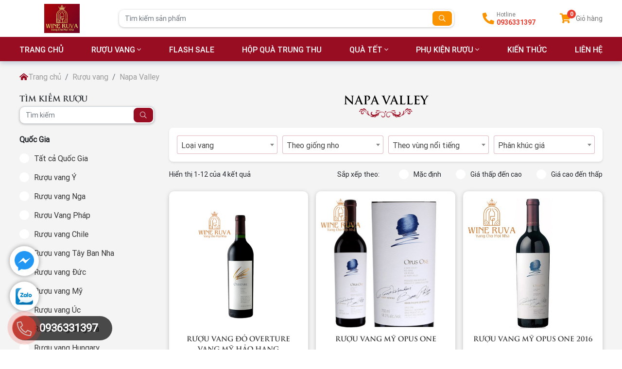

--- FILE ---
content_type: text/html; charset=utf-8
request_url: https://wineruva.vn/napa-valley
body_size: 15151
content:

<!DOCTYPE html>
<html lang="vi-VN">
<head xmlns="http://www.w3.org/1999/xhtml" prefix="og:http://ogp.me/ns# fb:http://www.facebook.com/2008/fbml">
    <meta charset="utf-8" />
    <meta name="viewport" content="width=device-width, initial-scale=1.0">
    <meta http-equiv="Refresh" content="300">
    <title>V&#249;ng l&#224;m vang Napa Valley </title>
    <meta name="description" content="Vùng Rheinhessen là vùng sản xuất rượu vang có danh tiếng của Đức nằm trong thung lũng được bao bọc bởi những ngọn đồi thoải. Những đặc điểm thú vị về khí hậu và thổ nhưỡng đã giúp các giống nho thơm phát triển thuận lợi. Rượu vang Rheinhessen có chiều sâu..." />
    <meta name="robots" content="index,follow" />
    <link rel="canonical" href="https://wineruva.vn/napa-valley" />
        <link rel="shortcut icon" href="/images/configs/2023/07/14/logo-ruva-788.jpg?w=64&h=64">
    <meta property="og:locale" content="vi_VN">
    <meta property="og:type" content="website">
    <meta property="og:title" content="Vùng làm vang Napa Valley ">
    <meta property="og:description" content="Vùng Rheinhessen là vùng sản xuất rượu vang có danh tiếng của Đức nằm trong thung lũng được bao bọc bởi những ngọn đồi thoải. Những đặc điểm thú vị về khí hậu và thổ nhưỡng đã giúp các giống nho thơm phát triển thuận lợi. Rượu vang Rheinhessen có chiều sâu...">
    <meta property="og:url" content="https://wineruva.vn/napa-valley">
    <meta property="og:site_name" content="Vùng làm vang Napa Valley ">
    <meta property="og:image" content="https://wineruva.vn/images/products/2024/03/27/Overture.png" />
    <link href="/Content/css?v=KsuoHTBisCAwRTBUoV6kzMZd1MqEKyfklg_6WkVWjx41" rel="stylesheet"/>

<!-- Google tag (gtag.js) -->
<script async src="https://www.googletagmanager.com/gtag/js?id=UA-250065316-1"></script>
<script>
  window.dataLayer = window.dataLayer || [];
  function gtag(){dataLayer.push(arguments);}
  gtag('js', new Date());

  gtag('config', 'UA-250065316-1');
</script>
<meta name="google-site-verification" content="KvGPRHGuTamEN9jknXDCeX6PkoEa-t7adkuMmCshY9Q" />

<script type=“application/ld+json”>
{
  “@context”: “https://schema.org”,
  “@type”: “Corporation”,
  “name”: “Công ty cổ phần WINERUVA”,
  “alternateName”: “WINERUVA”,
  “url”: “https://wineruva.vn/”,
  “logo”: “https://wineruva.vn/images/configs/2022/11/17/logo-ruva-2-662.jpg”,
  “contactPoint”: {
    “@type”: “ContactPoint”,
    “telephone”: “0816920888”,
    “contactType”: “technical support”,
    “contactOption”: “TollFree”,
    “areaServed”: “VN”,
    “availableLanguage”: “Vietnamese”
  },
  “sameAs”: [
    “https://www.youtube.com/@wineruva/about”,
    “https://sites.google.com/view/wineruva/”,
    “https://www.pinterest.com/wineruva/”,
    “https://flipboard.com/@wineruva”,
    “https://about.me/wineruva/”,
    “https://www.flickr.com/people/wineruva/”,
    “https://twitter.com/wineruva”,
    “https://gab.com/wineruva”
  ]
}
</script>
<script type=“application/ld+json”>
{
  “@context”: “https://schema.org”,
  “@type”: “LiquorStore”,
  “name”: “Công ty cổ phần WINERUVA”,
  “image”: “https://wineruva.vn/images/configs/2022/11/17/logo-ruva-2-662.jpg”,
  “@id”: “https://wineruva.vn/”,
  “url”: “https://wineruva.vn/”,
  “telephone”: “0816920888”,
  “priceRange”: “300.000 VNĐ - 22.500.000 VNĐ”,
  “address”: {
    “@type”: “PostalAddress”,
    “streetAddress”: “Căn A2-09, tòa A2 An Bình City, KĐT Thành phố Giao Lưu, P.Cổ Nhuế 1, Q.Bắc Từ Liêm, TP Hà Nội”,
    “addressLocality”: “Hà Nội”,
    “postalCode”: “100000”,
    “addressCountry”: “VN”
  },
  “geo”: {
    “@type”: “GeoCoordinates”,
    “latitude”: 21.0505343,
    “longitude”: 105.7793984
  },
  “openingHoursSpecification”: {
    “@type”: “OpeningHoursSpecification”,
    “dayOfWeek”: [
      “Monday”,
      “Tuesday”,
      “Wednesday”,
      “Thursday”,
      “Friday”,
      “Saturday”,
      “Sunday”
    ],
    “opens”: “08:00”,
    “closes”: “20:00”
  },
  “sameAs”: [
    “https://www.youtube.com/@wineruva/about”,
    “https://sites.google.com/view/wineruva/”,
    “https://www.pinterest.com/wineruva/”,
    “https://flipboard.com/@wineruva”,
    “https://about.me/wineruva/”,
    “https://www.flickr.com/people/wineruva/”,
    “https://twitter.com/wineruva”,
    “https://gab.com/wineruva”
  ] 
}
</script>
<meta name='dmca-site-verification' content='K2xNU1M2c3A2U1J5bnpwR3NWV0Nmdz090' /></head>
<body>
    

<section class="header-sticky">
    <div class="header-main">
        <div class="container">
            <div class="row">
                <div class="col-2 d-flex align-items-center">
                    <div class="logo">
                        <a href="/">
                                <img src="/images/configs/2023/07/14/logo-ruva-764.jpg" class="img-fluid" alt="C&#244;ng ty cổ phần WINERUVA - Vang cho mọi nh&#224;" />
                        </a>
                    </div>
                </div>
                <div class="col-7 d-flex align-items-center">
                    <form action="/tim-san-pham" class="form-header">
                        <div class="input-group">
                            <input type="text" class="form-control" name="keywords" placeholder="Tìm kiếm sản phẩm" required>
                            <div class="input-group-append">
                                <button type="submit">
                                    <i class="far fa-search"></i>
                                </button>
                            </div>
                        </div>
                    </form>
                </div>
                <div class="col-3 d-flex justify-content-end align-items-center">
                    <div class="hotline">
                        <i class="fas fa-phone-alt"></i>
                        <div class="box-text">
                            <span>Hotline</span>
                            <a href="0936331397">0936331397</a>
                        </div>
                    </div>
                    <a href="/gio-hang/thong-tin" class="cart" title="Giỏ hàng của bạn">
    <div class="box-icon">
        <i class="fas fa-shopping-cart"></i>
        <span id="itemshop">
0        </span>
    </div>
    <span class="text">Giỏ hàng</span>
</a>
                </div>
            </div>
        </div>
    </div>
    <div class="header-bottom">
        <div class="container">
            <ul class="ul-reset nav">
                <li><a href="/">TRANG CHỦ</a></li>
                    <li>
                        <a href="/ruou-vang">Rượu vang</a>
                            <i class="fal fa-angle-down"></i>
                                <div class="nav-dropdown">
                                    <div class="container">
                                        <div class="row">
                                            
                                                <div class="col-lg-3">
                                                    <div class="menu-title">
                                                            <img data-src="/images/properties/2022/10/20/globe-asia-solid-656.png" src="/Content/images/img-main/base64.gif" class="lazyload" alt="Quốc Gia" />
                                                        Quốc Gia                                                    </div>
                                                        <ul class="ul-reset sub-menu">
                                                                <li>
                                                                    <a href="/ruou-vang-y">
                                                                        Rượu vang &#221;
                                                                    </a>
                                                                </li>
                                                                <li>
                                                                    <a href="/ruou-vang-nga">
                                                                        Rượu vang Nga
                                                                    </a>
                                                                </li>
                                                                <li>
                                                                    <a href="/ruou-vang-phap">
                                                                        Rượu Vang Ph&#225;p
                                                                    </a>
                                                                </li>
                                                                <li>
                                                                    <a href="/ruou-vang-chile">
                                                                        Rượu vang Chile
                                                                    </a>
                                                                </li>
                                                                <li>
                                                                    <a href="/ruou-vang-tay-ban-nha">
                                                                        Rượu vang T&#226;y Ban Nha
                                                                    </a>
                                                                </li>
                                                                <li>
                                                                    <a href="/ruou-vang-duc">
                                                                        Rượu vang Đức
                                                                    </a>
                                                                </li>
                                                                <li>
                                                                    <a href="/ruou-vang-my">
                                                                        Rượu vang Mỹ
                                                                    </a>
                                                                </li>
                                                                <li>
                                                                    <a href="/ruou-vang-uc">
                                                                        Rượu vang &#218;c
                                                                    </a>
                                                                </li>
                                                                <li>
                                                                    <a href="/ruou-vang-bulgaria">
                                                                        Rượu vang Bulgaria
                                                                    </a>
                                                                </li>
                                                                <li>
                                                                    <a href="/ruou-vang-hungary">
                                                                        Rượu vang Hungary
                                                                    </a>
                                                                </li>
                                                                <li>
                                                                    <a href="/ruou-vang-nam-phi">
                                                                        Rượu vang Nam Phi
                                                                    </a>
                                                                </li>
                                                                <li>
                                                                    <a href="/ruou-vang-argentina">
                                                                        Rượu vang Argentina
                                                                    </a>
                                                                </li>
                                                                <li>
                                                                    <a href="/ruou-vang-moldova">
                                                                        Rượu vang Moldova
                                                                    </a>
                                                                </li>
                                                        </ul>
                                                </div>
                                                <div class="col-lg-3">
                                                    <div class="menu-title">
                                                            <img data-src="/images/properties/2022/11/10/icon-chai-ruou-710.jpg" src="/Content/images/img-main/base64.gif" class="lazyload" alt="Loại vang" />
                                                        Loại vang                                                    </div>
                                                        <ul class="ul-reset sub-menu">
                                                                <li>
                                                                    <a href="/ruou-champagne">
                                                                        Rượu Champagne
                                                                    </a>
                                                                </li>
                                                                <li>
                                                                    <a href="/ruou-vang-bich">
                                                                        Rượu vang bịch
                                                                    </a>
                                                                </li>
                                                                <li>
                                                                    <a href="/ruou-vang-chat">
                                                                        Rượu vang ch&#225;t
                                                                    </a>
                                                                </li>
                                                                <li>
                                                                    <a href="/ruou-vang-do">
                                                                        Rượu vang đỏ
                                                                    </a>
                                                                </li>
                                                                <li>
                                                                    <a href="/ruou-vang-hong">
                                                                        Rượu vang hồng
                                                                    </a>
                                                                </li>
                                                                <li>
                                                                    <a href="/ruou-vang-khong-con">
                                                                        Rượu vang kh&#244;ng cồn
                                                                    </a>
                                                                </li>
                                                                <li>
                                                                    <a href="/ruou-vang-ngot">
                                                                        Rượu vang ngọt
                                                                    </a>
                                                                </li>
                                                                <li>
                                                                    <a href="/ruou-vang-no">
                                                                        Rượu vang nổ
                                                                    </a>
                                                                </li>
                                                                <li>
                                                                    <a href="/ruou-vang-sui">
                                                                        Rượu vang sủi
                                                                    </a>
                                                                </li>
                                                                <li>
                                                                    <a href="/vang-trang">
                                                                        Rượu vang trắng
                                                                    </a>
                                                                </li>
                                                                <li>
                                                                    <a href="/ruou-vang-tuyet">
                                                                        Rượu vang tuyết
                                                                    </a>
                                                                </li>
                                                        </ul>
                                                </div>
                                                <div class="col-lg-3">
                                                    <div class="menu-title">
                                                            <img data-src="/images/properties/2022/10/20/grape-649.png" src="/Content/images/img-main/base64.gif" class="lazyload" alt="Theo giống nho" />
                                                        Theo giống nho                                                    </div>
                                                        <ul class="ul-reset sub-menu">
                                                                <li>
                                                                    <a href="/chardonnay">
                                                                         Chardonnay
                                                                    </a>
                                                                </li>
                                                                <li>
                                                                    <a href="/riesling">
                                                                         Riesling
                                                                    </a>
                                                                </li>
                                                                <li>
                                                                    <a href="/baroque">
                                                                        Baroque
                                                                    </a>
                                                                </li>
                                                                <li>
                                                                    <a href="/bianco">
                                                                        Bianco
                                                                    </a>
                                                                </li>
                                                                <li>
                                                                    <a href="/blend">
                                                                        Blend
                                                                    </a>
                                                                </li>
                                                                <li>
                                                                    <a href="/cabernet">
                                                                        Cabernet
                                                                    </a>
                                                                </li>
                                                                <li>
                                                                    <a href="/cabernet-franc">
                                                                        Cabernet Franc
                                                                    </a>
                                                                </li>
                                                                <li>
                                                                    <a href="/cabernet-sauvignon">
                                                                        Cabernet Sauvignon
                                                                    </a>
                                                                </li>
                                                                <li>
                                                                    <a href="/cabernet-shiraz">
                                                                        Cabernet Shiraz
                                                                    </a>
                                                                </li>
                                                                <li>
                                                                    <a href="/cesanese">
                                                                        Cesanese
                                                                    </a>
                                                                </li>
                                                                <li>
                                                                    <a href="/chenin-blanc">
                                                                        Chenin Blanc
                                                                    </a>
                                                                </li>
                                                                <li>
                                                                    <a href="/corvina">
                                                                        Corvina
                                                                    </a>
                                                                </li>
                                                                <li>
                                                                    <a href="/corvinone">
                                                                        Corvinone
                                                                    </a>
                                                                </li>
                                                                <li>
                                                                    <a href="/fiano">
                                                                        Fiano
                                                                    </a>
                                                                </li>
                                                                <li>
                                                                    <a href="/furmint">
                                                                        Furmint
                                                                    </a>
                                                                </li>
                                                                <li>
                                                                    <a href="/garnacha">
                                                                        Garnacha
                                                                    </a>
                                                                </li>
                                                                <li>
                                                                    <a href="/glera">
                                                                        Glera
                                                                    </a>
                                                                </li>
                                                                <li>
                                                                    <a href="/grenache-143">
                                                                        Grenache
                                                                    </a>
                                                                </li>
                                                                <li>
                                                                    <a href="/grenache-blanc">
                                                                        Grenache Blanc
                                                                    </a>
                                                                </li>
                                                                <li>
                                                                    <a href="/grenache-gris">
                                                                        Grenache Gris
                                                                    </a>
                                                                </li>
                                                                <li>
                                                                    <a href="/haut-medoc">
                                                                        Haut- Medoc
                                                                    </a>
                                                                </li>
                                                                <li>
                                                                    <a href="/lambrusco">
                                                                        Lambrusco
                                                                    </a>
                                                                </li>
                                                                <li>
                                                                    <a href="/lambrusco-di-sorbara">
                                                                        Lambrusco di Sorbara
                                                                    </a>
                                                                </li>
                                                                <li>
                                                                    <a href="/malbec">
                                                                        Malbec
                                                                    </a>
                                                                </li>
                                                                <li>
                                                                    <a href="/malvasia">
                                                                        Malvasia
                                                                    </a>
                                                                </li>
                                                                <li>
                                                                    <a href="/malvasia-bianca">
                                                                        Malvasia Bianca
                                                                    </a>
                                                                </li>
                                                                <li>
                                                                    <a href="/malvasia-nera">
                                                                        Malvasia Nera
                                                                    </a>
                                                                </li>
                                                                <li>
                                                                    <a href="/margaux-194">
                                                                        Margaux
                                                                    </a>
                                                                </li>
                                                                <li>
                                                                    <a href="/mataro">
                                                                        Mataro 
                                                                    </a>
                                                                </li>
                                                                <li>
                                                                    <a href="/ruou-vang-merlot">
                                                                        Merlot
                                                                    </a>
                                                                </li>
                                                                <li>
                                                                    <a href="/molinara">
                                                                        Molinara
                                                                    </a>
                                                                </li>
                                                                <li>
                                                                    <a href="/montepulciano">
                                                                        Montepulciano
                                                                    </a>
                                                                </li>
                                                                <li>
                                                                    <a href="/moscato">
                                                                        Moscato
                                                                    </a>
                                                                </li>
                                                                <li>
                                                                    <a href="/mourvedre">
                                                                        Mourv&#232;dre
                                                                    </a>
                                                                </li>
                                                                <li>
                                                                    <a href="/muller-thurgau">
                                                                        Muller Thurgau.
                                                                    </a>
                                                                </li>
                                                                <li>
                                                                    <a href="/muscat-blanc">
                                                                        Muscat Blanc
                                                                    </a>
                                                                </li>
                                                                <li>
                                                                    <a href="/negral">
                                                                        Negral
                                                                    </a>
                                                                </li>
                                                                <li>
                                                                    <a href="/ruou-vang-negroamaro">
                                                                        Negroamaro
                                                                    </a>
                                                                </li>
                                                                <li>
                                                                    <a href="/nero-buono">
                                                                        Nero Buono
                                                                    </a>
                                                                </li>
                                                                <li>
                                                                    <a href="/nero-d-avola">
                                                                        Nero d’avola.
                                                                    </a>
                                                                </li>
                                                                <li>
                                                                    <a href="/petit-verdot">
                                                                        Petit Verdot
                                                                    </a>
                                                                </li>
                                                                <li>
                                                                    <a href="/pinot">
                                                                        Pinot
                                                                    </a>
                                                                </li>
                                                                <li>
                                                                    <a href="/pinot-maunier">
                                                                        Pinot Maunier 
                                                                    </a>
                                                                </li>
                                                                <li>
                                                                    <a href="/pinot-noir">
                                                                        Pinot noir
                                                                    </a>
                                                                </li>
                                                                <li>
                                                                    <a href="/primitivo">
                                                                        Primitivo
                                                                    </a>
                                                                </li>
                                                                <li>
                                                                    <a href="/red-blend">
                                                                        Red Blend
                                                                    </a>
                                                                </li>
                                                                <li>
                                                                    <a href="/rondinella-69">
                                                                        Rondinella
                                                                    </a>
                                                                </li>
                                                                <li>
                                                                    <a href="/rosso">
                                                                        Rosso
                                                                    </a>
                                                                </li>
                                                                <li>
                                                                    <a href="/sangiovese">
                                                                        Sangiovese
                                                                    </a>
                                                                </li>
                                                                <li>
                                                                    <a href="/sauvignon-blanc">
                                                                        Sauvignon Blanc
                                                                    </a>
                                                                </li>
                                                                <li>
                                                                    <a href="/silvaner">
                                                                        Silvaner
                                                                    </a>
                                                                </li>
                                                                <li>
                                                                    <a href="/syrah">
                                                                        Syrah
                                                                    </a>
                                                                </li>
                                                                <li>
                                                                    <a href="/tempranillo">
                                                                        Tempranillo
                                                                    </a>
                                                                </li>
                                                                <li>
                                                                    <a href="/traminer">
                                                                        Traminer
                                                                    </a>
                                                                </li>
                                                                <li>
                                                                    <a href="/trebbianco">
                                                                        Trebbianco
                                                                    </a>
                                                                </li>
                                                                <li>
                                                                    <a href="/white-grape">
                                                                        White Grape
                                                                    </a>
                                                                </li>
                                                                <li>
                                                                    <a href="/zinfandel-65">
                                                                        Zinfandel
                                                                    </a>
                                                                </li>
                                                        </ul>
                                                </div>
                                                <div class="col-lg-3">
                                                    <div class="menu-title">
                                                            <img data-src="/images/properties/2022/10/20/map-marked-alt-solid-315.png" src="/Content/images/img-main/base64.gif" class="lazyload" alt="Theo v&#249;ng nổi tiếng" />
                                                        Theo v&#249;ng nổi tiếng                                                    </div>
                                                        <ul class="ul-reset sub-menu">
                                                                <li>
                                                                    <a href="/mendoza">
                                                                         Mendoza
                                                                    </a>
                                                                </li>
                                                                <li>
                                                                    <a href="/pessac-leognan">
                                                                         Pessac-L&#233;ognan
                                                                    </a>
                                                                </li>
                                                                <li>
                                                                    <a href="/abruzzo">
                                                                        Abruzzo
                                                                    </a>
                                                                </li>
                                                                <li>
                                                                    <a href="/amarone">
                                                                        Amarone
                                                                    </a>
                                                                </li>
                                                                <li>
                                                                    <a href="/apulia">
                                                                        Apulia
                                                                    </a>
                                                                </li>
                                                                <li>
                                                                    <a href="/apulien">
                                                                        Apulien
                                                                    </a>
                                                                </li>
                                                                <li>
                                                                    <a href="/bourgogne">
                                                                        Bourgogne
                                                                    </a>
                                                                </li>
                                                                <li>
                                                                    <a href="/california">
                                                                        California
                                                                    </a>
                                                                </li>
                                                                <li>
                                                                    <a href="/colchagua-valley">
                                                                        Colchagua Valley
                                                                    </a>
                                                                </li>
                                                                <li>
                                                                    <a href="/collioure">
                                                                        Collioure
                                                                    </a>
                                                                </li>
                                                                <li>
                                                                    <a href="/frascati">
                                                                        Frascati
                                                                    </a>
                                                                </li>
                                                                <li>
                                                                    <a href="/graves">
                                                                        Graves
                                                                    </a>
                                                                </li>
                                                                <li>
                                                                    <a href="/guarini">
                                                                        Guarini
                                                                    </a>
                                                                </li>
                                                                <li>
                                                                    <a href="/languedoc-roussillon">
                                                                        Languedoc-Roussillon
                                                                    </a>
                                                                </li>
                                                                <li>
                                                                    <a href="/latium">
                                                                        Latium
                                                                    </a>
                                                                </li>
                                                                <li>
                                                                    <a href="/lazio">
                                                                        Lazio
                                                                    </a>
                                                                </li>
                                                                <li>
                                                                    <a href="/madrid">
                                                                        Madrid
                                                                    </a>
                                                                </li>
                                                                <li>
                                                                    <a href="/maipo-valley">
                                                                        Maipo Valley
                                                                    </a>
                                                                </li>
                                                                <li>
                                                                    <a href="/manduria">
                                                                        Manduria
                                                                    </a>
                                                                </li>
                                                                <li>
                                                                    <a href="/margaux">
                                                                        Margaux
                                                                    </a>
                                                                </li>
                                                                <li>
                                                                    <a href="/medoc">
                                                                        Medoc
                                                                    </a>
                                                                </li>
                                                                <li>
                                                                    <a href="/misiones-d-rengo">
                                                                        Misiones Đ Rengo
                                                                    </a>
                                                                </li>
                                                                <li>
                                                                    <a href="/modena-lombardia">
                                                                        Modena – Lombardia
                                                                    </a>
                                                                </li>
                                                                <li>
                                                                    <a href="/nam-phi">
                                                                        Nam Phi
                                                                    </a>
                                                                </li>
                                                                <li>
                                                                    <a href="/napa-valley">
                                                                        Napa Valley 
                                                                    </a>
                                                                </li>
                                                                <li>
                                                                    <a href="/north-coast">
                                                                        North Coast
                                                                    </a>
                                                                </li>
                                                                <li>
                                                                    <a href="/pauillac">
                                                                        Pauillac
                                                                    </a>
                                                                </li>
                                                                <li>
                                                                    <a href="/penfolds">
                                                                        Penfolds
                                                                    </a>
                                                                </li>
                                                                <li>
                                                                    <a href="/pessac-leognan-129">
                                                                        Pessac Leognan
                                                                    </a>
                                                                </li>
                                                                <li>
                                                                    <a href="/pomerol-phap">
                                                                        Pomerol, Ph&#225;p
                                                                    </a>
                                                                </li>
                                                                <li>
                                                                    <a href="/puglia">
                                                                        Puglia
                                                                    </a>
                                                                </li>
                                                                <li>
                                                                    <a href="/rapel-valley">
                                                                        Rapel Valley
                                                                    </a>
                                                                </li>
                                                                <li>
                                                                    <a href="/rioja">
                                                                        Rioja
                                                                    </a>
                                                                </li>
                                                                <li>
                                                                    <a href="/ruou-vang-bordeaux">
                                                                        Rượu Vang Bordeaux
                                                                    </a>
                                                                </li>
                                                                <li>
                                                                    <a href="/saint-emilion">
                                                                        Saint Emilion
                                                                    </a>
                                                                </li>
                                                                <li>
                                                                    <a href="/saint-julien">
                                                                        Saint Julien
                                                                    </a>
                                                                </li>
                                                                <li>
                                                                    <a href="/salento">
                                                                        Salento
                                                                    </a>
                                                                </li>
                                                                <li>
                                                                    <a href="/toscana">
                                                                        Toscana
                                                                    </a>
                                                                </li>
                                                                <li>
                                                                    <a href="/veneto">
                                                                        Veneto
                                                                    </a>
                                                                </li>
                                                        </ul>
                                                </div>
                                        </div>
                                    </div>
                                </div>
                    </li>
                    <li>
                        <a href="/flash-sale">Flash Sale</a>
                    </li>
                    <li>
                        <a href="/hop-qua-trung-thu">Hộp qu&#224; trung thu </a>
                    </li>
                    <li>
                        <a href="/qua-tet">Qu&#224; tết</a>
                            <i class="fal fa-angle-down"></i>
                                <ul class="ul-reset child-menu">
                                        <li>
                                            <a href="/hop-qua-tet">
                                                Hộp qu&#224; tết
                                            </a>
                                        </li>
                                        <li>
                                            <a href="/gio-qua-tet">
                                                Giỏ qu&#224; tết
                                            </a>
                                        </li>
                                </ul>
                    </li>
                    <li>
                        <a href="/phu-kien-ruou">Phụ kiện rượu</a>
                            <i class="fal fa-angle-down"></i>
                                <ul class="ul-reset child-menu">
                                        <li>
                                            <a href="/ly-ruou-vang">
                                                Ly rượu vang
                                            </a>
                                        </li>
                                        <li>
                                            <a href="/decanter">
                                                Decanter
                                            </a>
                                        </li>
                                        <li>
                                            <a href="/ke-dung-ruou">
                                                Kệ đựng rượu
                                            </a>
                                        </li>
                                        <li>
                                            <a href="/khui-ruou">
                                                Khui rượu
                                            </a>
                                        </li>
                                </ul>
                    </li>
                
                        <li>
                            <a href="/blogs/kien-thuc">
                                Kiến thức
                            </a>
                        </li>
                <li>
                    <a href="/lien-he">
                        LIÊN HỆ
                    </a>
                </li>
            </ul>
        </div>
    </div>
</section>
<section class="header-mb">
    <div class="container">
        <div class="row">
            <div class="col-4">
                <div class="hamburger">
                    <span class="bar"></span>
                    <span class="bar"></span>
                    <span class="bar"></span>
                </div>
            </div>
            <div class="col-4 d-flex justify-content-center align-items-center">
                <div class="logo">
                    <a href="/">
                            <img src="/images/configs/2023/07/14/logo-ruva-764.jpg" alt="C&#244;ng ty cổ phần WINERUVA - Vang cho mọi nh&#224;" />
                    </a>
                </div>
            </div>
            <div class="col-4 d-flex justify-content-end align-items-center">
                <a href="/gio-hang/thong-tin" class="cart" title="Giỏ hàng của bạn">
    <div class="box-icon">
        <i class="fas fa-shopping-cart"></i>
        <span id="itemshop">
0        </span>
    </div>
    <span class="text">Giỏ hàng</span>
</a>
            </div>
        </div>
    </div>
    <div class="menu-mb">
        <form action="/tim-san-pham" class="header-search">
            <input type="text" name="keywords" required="" class="form-control" placeholder="Tìm kiếm sản phẩm" />
            <button type="submit">
                <i class="far fa-search"></i>
            </button>
        </form>
        <ul class="ul-reset nav-mb">
            <li>
                <a href="/">
                    TRANG CHỦ
                </a>
            </li>
                <li>
                    <a href="/ruou-vang">
                        Rượu vang
                    </a>
                        <div class="toggle">
                            <i class="fal fa-chevron-down"></i>
                        </div>
                        <ul class="ul-reset sub-nav-mb">
                                <li>
                                        <a href="javascript:;" onclick="$(this).toggleClass('active').parent().find('div').slideToggle();">Quốc Gia <i class="fal fa-plus"></i></a>
                                        <div style="display: none;">
                                            <ul class="ul-reset row">
                                                    <li class="col-6"><a href="/ruou-vang-y">Rượu vang &#221;</a></li>
                                                    <li class="col-6"><a href="/ruou-vang-nga">Rượu vang Nga</a></li>
                                                    <li class="col-6"><a href="/ruou-vang-phap">Rượu Vang Ph&#225;p</a></li>
                                                    <li class="col-6"><a href="/ruou-vang-chile">Rượu vang Chile</a></li>
                                                    <li class="col-6"><a href="/ruou-vang-tay-ban-nha">Rượu vang T&#226;y Ban Nha</a></li>
                                                    <li class="col-6"><a href="/ruou-vang-duc">Rượu vang Đức</a></li>
                                                    <li class="col-6"><a href="/ruou-vang-my">Rượu vang Mỹ</a></li>
                                                    <li class="col-6"><a href="/ruou-vang-uc">Rượu vang &#218;c</a></li>
                                                    <li class="col-6"><a href="/ruou-vang-bulgaria">Rượu vang Bulgaria</a></li>
                                                    <li class="col-6"><a href="/ruou-vang-hungary">Rượu vang Hungary</a></li>
                                                    <li class="col-6"><a href="/ruou-vang-nam-phi">Rượu vang Nam Phi</a></li>
                                                    <li class="col-6"><a href="/ruou-vang-argentina">Rượu vang Argentina</a></li>
                                                    <li class="col-6"><a href="/ruou-vang-moldova">Rượu vang Moldova</a></li>
                                            </ul>
                                        </div>
                                </li>
                                <li>
                                        <a href="javascript:;" onclick="$(this).toggleClass('active').parent().find('div').slideToggle();">Loại vang <i class="fal fa-plus"></i></a>
                                        <div style="display: none;">
                                            <ul class="ul-reset row">
                                                    <li class="col-6"><a href="/ruou-vang-bich">Rượu vang bịch</a></li>
                                                    <li class="col-6"><a href="/ruou-champagne">Rượu Champagne</a></li>
                                                    <li class="col-6"><a href="/ruou-vang-chat">Rượu vang ch&#225;t</a></li>
                                                    <li class="col-6"><a href="/ruou-vang-do">Rượu vang đỏ</a></li>
                                                    <li class="col-6"><a href="/vang-trang">Rượu vang trắng</a></li>
                                                    <li class="col-6"><a href="/ruou-vang-no">Rượu vang nổ</a></li>
                                                    <li class="col-6"><a href="/ruou-vang-hong">Rượu vang hồng</a></li>
                                                    <li class="col-6"><a href="/ruou-vang-ngot">Rượu vang ngọt</a></li>
                                                    <li class="col-6"><a href="/ruou-vang-sui">Rượu vang sủi</a></li>
                                                    <li class="col-6"><a href="/ruou-vang-khong-con">Rượu vang kh&#244;ng cồn</a></li>
                                                    <li class="col-6"><a href="/ruou-vang-tuyet">Rượu vang tuyết</a></li>
                                            </ul>
                                        </div>
                                </li>
                                <li>
                                        <a href="javascript:;" onclick="$(this).toggleClass('active').parent().find('div').slideToggle();">Theo giống nho <i class="fal fa-plus"></i></a>
                                        <div style="display: none;">
                                            <ul class="ul-reset row">
                                                    <li class="col-6"><a href="/lambrusco">Lambrusco</a></li>
                                                    <li class="col-6"><a href="/lambrusco-di-sorbara">Lambrusco di Sorbara</a></li>
                                                    <li class="col-6"><a href="/cesanese">Cesanese</a></li>
                                                    <li class="col-6"><a href="/trebbianco">Trebbianco</a></li>
                                                    <li class="col-6"><a href="/sauvignon-blanc">Sauvignon Blanc</a></li>
                                                    <li class="col-6"><a href="/zinfandel-65">Zinfandel</a></li>
                                                    <li class="col-6"><a href="/corvina">Corvina</a></li>
                                                    <li class="col-6"><a href="/corvinone">Corvinone</a></li>
                                                    <li class="col-6"><a href="/rondinella-69">Rondinella</a></li>
                                                    <li class="col-6"><a href="/moscato">Moscato</a></li>
                                                    <li class="col-6"><a href="/bianco">Bianco</a></li>
                                                    <li class="col-6"><a href="/sangiovese">Sangiovese</a></li>
                                                    <li class="col-6"><a href="/cabernet">Cabernet</a></li>
                                                    <li class="col-6"><a href="/red-blend">Red Blend</a></li>
                                                    <li class="col-6"><a href="/mourvedre">Mourv&#232;dre</a></li>
                                                    <li class="col-6"><a href="/malbec">Malbec</a></li>
                                                    <li class="col-6"><a href="/baroque">Baroque</a></li>
                                                    <li class="col-6"><a href="/primitivo">Primitivo</a></li>
                                                    <li class="col-6"><a href="/syrah">Syrah</a></li>
                                                    <li class="col-6"><a href="/petit-verdot">Petit Verdot</a></li>
                                                    <li class="col-6"><a href="/cabernet-sauvignon">Cabernet Sauvignon</a></li>
                                                    <li class="col-6"><a href="/nero-buono">Nero Buono</a></li>
                                                    <li class="col-6"><a href="/ruou-vang-negroamaro">Negroamaro</a></li>
                                                    <li class="col-6"><a href="/malvasia">Malvasia</a></li>
                                                    <li class="col-6"><a href="/montepulciano">Montepulciano</a></li>
                                                    <li class="col-6"><a href="/malvasia-bianca">Malvasia Bianca</a></li>
                                                    <li class="col-6"><a href="/blend">Blend</a></li>
                                                    <li class="col-6"><a href="/glera">Glera</a></li>
                                                    <li class="col-6"><a href="/cabernet-franc">Cabernet Franc</a></li>
                                                    <li class="col-6"><a href="/negral">Negral</a></li>
                                                    <li class="col-6"><a href="/tempranillo">Tempranillo</a></li>
                                                    <li class="col-6"><a href="/garnacha">Garnacha</a></li>
                                                    <li class="col-6"><a href="/chardonnay"> Chardonnay</a></li>
                                                    <li class="col-6"><a href="/fiano">Fiano</a></li>
                                                    <li class="col-6"><a href="/molinara">Molinara</a></li>
                                                    <li class="col-6"><a href="/ruou-vang-merlot">Merlot</a></li>
                                                    <li class="col-6"><a href="/malvasia-nera">Malvasia Nera</a></li>
                                                    <li class="col-6"><a href="/pinot">Pinot</a></li>
                                                    <li class="col-6"><a href="/traminer">Traminer</a></li>
                                                    <li class="col-6"><a href="/muller-thurgau">Muller Thurgau.</a></li>
                                                    <li class="col-6"><a href="/nero-d-avola">Nero d’avola.</a></li>
                                                    <li class="col-6"><a href="/rosso">Rosso</a></li>
                                                    <li class="col-6"><a href="/pinot-noir">Pinot noir</a></li>
                                                    <li class="col-6"><a href="/pinot-maunier">Pinot Maunier </a></li>
                                                    <li class="col-6"><a href="/grenache-143">Grenache</a></li>
                                                    <li class="col-6"><a href="/riesling"> Riesling</a></li>
                                                    <li class="col-6"><a href="/silvaner">Silvaner</a></li>
                                                    <li class="col-6"><a href="/cabernet-shiraz">Cabernet Shiraz</a></li>
                                                    <li class="col-6"><a href="/mataro">Mataro </a></li>
                                                    <li class="col-6"><a href="/chenin-blanc">Chenin Blanc</a></li>
                                                    <li class="col-6"><a href="/muscat-blanc">Muscat Blanc</a></li>
                                                    <li class="col-6"><a href="/white-grape">White Grape</a></li>
                                                    <li class="col-6"><a href="/furmint">Furmint</a></li>
                                                    <li class="col-6"><a href="/grenache-blanc">Grenache Blanc</a></li>
                                                    <li class="col-6"><a href="/grenache-gris">Grenache Gris</a></li>
                                                    <li class="col-6"><a href="/haut-medoc">Haut- Medoc</a></li>
                                                    <li class="col-6"><a href="/margaux-194">Margaux</a></li>
                                            </ul>
                                        </div>
                                </li>
                                <li>
                                        <a href="javascript:;" onclick="$(this).toggleClass('active').parent().find('div').slideToggle();">Theo v&#249;ng nổi tiếng <i class="fal fa-plus"></i></a>
                                        <div style="display: none;">
                                            <ul class="ul-reset row">
                                                    <li class="col-6"><a href="/latium">Latium</a></li>
                                                    <li class="col-6"><a href="/frascati">Frascati</a></li>
                                                    <li class="col-6"><a href="/apulia">Apulia</a></li>
                                                    <li class="col-6"><a href="/apulien">Apulien</a></li>
                                                    <li class="col-6"><a href="/veneto">Veneto</a></li>
                                                    <li class="col-6"><a href="/toscana">Toscana</a></li>
                                                    <li class="col-6"><a href="/abruzzo">Abruzzo</a></li>
                                                    <li class="col-6"><a href="/medoc">Medoc</a></li>
                                                    <li class="col-6"><a href="/ruou-vang-bordeaux">Rượu Vang Bordeaux</a></li>
                                                    <li class="col-6"><a href="/pessac-leognan"> Pessac-L&#233;ognan</a></li>
                                                    <li class="col-6"><a href="/pauillac">Pauillac</a></li>
                                                    <li class="col-6"><a href="/languedoc-roussillon">Languedoc-Roussillon</a></li>
                                                    <li class="col-6"><a href="/saint-emilion">Saint Emilion</a></li>
                                                    <li class="col-6"><a href="/saint-julien">Saint Julien</a></li>
                                                    <li class="col-6"><a href="/pessac-leognan-129">Pessac Leognan</a></li>
                                                    <li class="col-6"><a href="/margaux">Margaux</a></li>
                                                    <li class="col-6"><a href="/puglia">Puglia</a></li>
                                                    <li class="col-6"><a href="/lazio">Lazio</a></li>
                                                    <li class="col-6"><a href="/modena-lombardia">Modena – Lombardia</a></li>
                                                    <li class="col-6"><a href="/madrid">Madrid</a></li>
                                                    <li class="col-6"><a href="/rioja">Rioja</a></li>
                                                    <li class="col-6"><a href="/manduria">Manduria</a></li>
                                                    <li class="col-6"><a href="/salento">Salento</a></li>
                                                    <li class="col-6"><a href="/amarone">Amarone</a></li>
                                                    <li class="col-6"><a href="/bourgogne">Bourgogne</a></li>
                                                    <li class="col-6"><a href="/guarini">Guarini</a></li>
                                                    <li class="col-6"><a href="/graves">Graves</a></li>
                                                    <li class="col-6"><a href="/napa-valley">Napa Valley </a></li>
                                                    <li class="col-6"><a href="/north-coast">North Coast</a></li>
                                                    <li class="col-6"><a href="/california">California</a></li>
                                                    <li class="col-6"><a href="/colchagua-valley">Colchagua Valley</a></li>
                                                    <li class="col-6"><a href="/rapel-valley">Rapel Valley</a></li>
                                                    <li class="col-6"><a href="/maipo-valley">Maipo Valley</a></li>
                                                    <li class="col-6"><a href="/misiones-d-rengo">Misiones Đ Rengo</a></li>
                                                    <li class="col-6"><a href="/penfolds">Penfolds</a></li>
                                                    <li class="col-6"><a href="/pomerol-phap">Pomerol, Ph&#225;p</a></li>
                                                    <li class="col-6"><a href="/nam-phi">Nam Phi</a></li>
                                                    <li class="col-6"><a href="/collioure">Collioure</a></li>
                                                    <li class="col-6"><a href="/mendoza"> Mendoza</a></li>
                                            </ul>
                                        </div>
                                </li>
                        </ul>
                </li>
                <li>
                    <a href="/flash-sale">
                        Flash Sale
                    </a>
                </li>
                <li>
                    <a href="/hop-qua-trung-thu">
                        Hộp qu&#224; trung thu 
                    </a>
                </li>
                <li>
                    <a href="/qua-tet">
                        Qu&#224; tết
                    </a>
                        <div class="toggle">
                            <i class="fal fa-chevron-down"></i>
                        </div>
                        <ul class="ul-reset sub-nav-mb">
                                <li>
                                        <a href="/hop-qua-tet">
                                            Hộp qu&#224; tết
                                        </a>
                                </li>
                                <li>
                                        <a href="/gio-qua-tet">
                                            Giỏ qu&#224; tết
                                        </a>
                                </li>
                        </ul>
                </li>
                <li>
                    <a href="/phu-kien-ruou">
                        Phụ kiện rượu
                    </a>
                        <div class="toggle">
                            <i class="fal fa-chevron-down"></i>
                        </div>
                        <ul class="ul-reset sub-nav-mb">
                                <li>
                                        <a href="/ly-ruou-vang">
                                            Ly rượu vang
                                        </a>
                                </li>
                                <li>
                                        <a href="/decanter">
                                            Decanter
                                        </a>
                                </li>
                                <li>
                                        <a href="/ke-dung-ruou">
                                            Kệ đựng rượu
                                        </a>
                                </li>
                                <li>
                                        <a href="/khui-ruou">
                                            Khui rượu
                                        </a>
                                </li>
                        </ul>
                </li>
                                <li>
                        <a href="/blogs/kien-thuc">
                            Kiến thức
                        </a>
                            <ul class="ul-reset sub-nav-mb">
                                    <li>
                                        <a href="/blogs/kien-thuc">
                                            Kiến thức
                                        </a>
                                    </li>
                            </ul>
                    </li>
            <li>
                <a href="/lien-he">
                    LIÊN HỆ
                </a>
            </li>
        </ul>
    </div>
</section>
    

<section class="bg-second">
    <div class="container">
        <ol class="breadcrumb px-0 m-0">
            <li class="breadcrumb-item">
                <a href="/"><i class="fas fa-home-alt"></i>Trang chủ</a>
            </li>
                <li class="breadcrumb-item">
                    <a href="/ruou-vang">Rượu vang</a>
                </li>
            <li class="breadcrumb-item active" aria-current="page">
                Napa Valley 
            </li>
        </ol>
        <div class="product-category">
            <div class="row">
                <div class="col-lg-3 order-lg-0 order-1">
                    <div class="filter">
                        <div class="title-filter">TÌM KIẾM RƯỢU</div>
                        <form action="/tim-san-pham" class="form-filter">
                            <input type="text" class="form-control" required name="keywords" placeholder="Tìm kiếm">
                            <button type="submit">
                                <i class="fal fa-search"></i>
                            </button>
                        </form>
                            <div class="filter-section">
                                <strong>Quốc Gia</strong>
                                <label class="label-cat">
                                    <a href="/quoc-gia">
                                        Tất cả Quốc Gia
                                        <span class="checkmark"></span>
                                    </a>
                                </label>
                                        <label class="label-cat ">
                                            <a href="/ruou-vang-y">
                                                Rượu vang &#221;
                                                <span class="checkmark"></span>
                                            </a>
                                        </label>
                                        <label class="label-cat ">
                                            <a href="/ruou-vang-nga">
                                                Rượu vang Nga
                                                <span class="checkmark"></span>
                                            </a>
                                        </label>
                                        <label class="label-cat ">
                                            <a href="/ruou-vang-phap">
                                                Rượu Vang Ph&#225;p
                                                <span class="checkmark"></span>
                                            </a>
                                        </label>
                                        <label class="label-cat ">
                                            <a href="/ruou-vang-chile">
                                                Rượu vang Chile
                                                <span class="checkmark"></span>
                                            </a>
                                        </label>
                                        <label class="label-cat ">
                                            <a href="/ruou-vang-tay-ban-nha">
                                                Rượu vang T&#226;y Ban Nha
                                                <span class="checkmark"></span>
                                            </a>
                                        </label>
                                        <label class="label-cat ">
                                            <a href="/ruou-vang-duc">
                                                Rượu vang Đức
                                                <span class="checkmark"></span>
                                            </a>
                                        </label>
                                        <label class="label-cat ">
                                            <a href="/ruou-vang-my">
                                                Rượu vang Mỹ
                                                <span class="checkmark"></span>
                                            </a>
                                        </label>
                                        <label class="label-cat ">
                                            <a href="/ruou-vang-uc">
                                                Rượu vang &#218;c
                                                <span class="checkmark"></span>
                                            </a>
                                        </label>
                                        <label class="label-cat ">
                                            <a href="/ruou-vang-bulgaria">
                                                Rượu vang Bulgaria
                                                <span class="checkmark"></span>
                                            </a>
                                        </label>
                                        <label class="label-cat ">
                                            <a href="/ruou-vang-hungary">
                                                Rượu vang Hungary
                                                <span class="checkmark"></span>
                                            </a>
                                        </label>
                                        <label class="label-cat ">
                                            <a href="/ruou-vang-nam-phi">
                                                Rượu vang Nam Phi
                                                <span class="checkmark"></span>
                                            </a>
                                        </label>
                                        <label class="label-cat ">
                                            <a href="/ruou-vang-argentina">
                                                Rượu vang Argentina
                                                <span class="checkmark"></span>
                                            </a>
                                        </label>
                                        <label class="label-cat ">
                                            <a href="/ruou-vang-moldova">
                                                Rượu vang Moldova
                                                <span class="checkmark"></span>
                                            </a>
                                        </label>
                            </div>
                    </div>
                </div>
                <div class="col-lg-9 order-lg-1 order-0">
                    <h1 class="title-section">Napa Valley </h1>
                    <div class="filter-box">
                        <form class="form-row" id="filter-form">
                            <input type="hidden" name="propertyId" value="149" />
                            <input type="hidden" name="Sort" />
                            
                                <div class="col-lg-3 col-6 mt-lg-0 mt-2">
                                    <select name="filterIds" class="form-control select2">
                                        <option value="">Loại vang</option>
                                            <option value="176">Rượu vang ch&#225;t</option>
                                            <option value="33">Rượu vang đỏ</option>
                                    </select>
                                </div>
                                <div class="col-lg-3 col-6 mt-lg-0 mt-2">
                                    <select name="filterIds" class="form-control select2">
                                        <option value="">Theo giống nho</option>
                                            <option value="112">Cabernet</option>
                                            <option value="82">Cabernet Franc</option>
                                            <option value="47">Cabernet Sauvignon</option>
                                            <option value="125">Malbec</option>
                                            <option value="97">Merlot</option>
                                            <option value="46">Petit Verdot</option>
                                    </select>
                                </div>
                                <div class="col-lg-3 col-6 mt-lg-0 mt-2">
                                    <select name="filterIds" class="form-control select2">
                                        <option value="">Theo v&#249;ng nổi tiếng</option>
                                            <option value="149">Napa Valley </option>
                                            <option value="150">North Coast</option>
                                    </select>
                                </div>
                            <div class="col-lg-3 col-6 mt-lg-0 mt-2">
                                <select name="price-list" class="form-control select2">
                                    <option value="">Phân khúc giá</option>
                                    <option value="1">Dưới 500k</option>
                                    <option value="2">Từ 500k - 1 triệu</option>
                                    <option value="3">Từ 1 triệu - 3 triệu</option>
                                    <option value="4">Trên 3 triệu</option>
                                </select>
                            </div>
                        </form>
                    </div>
                    <div id="list-item-sort">
                        <div class="row">
                                <div class="col-12 mb-4">
                                    <div class="d-flex justify-content-between flex-lg-nowrap flex-wrap">
                                        <div class="view-result">
                                            Hiển thị 1-12 của 4 kết quả
                                        </div>
                                        <div class="sort">
                                            <span class="sort__label">Sắp xếp theo:</span>
                                            <label class="label-cat " data-sort="" data-item="date-asc">
                                                Mặc định
                                                <span class="checkmark"></span>
                                            </label>
                                            <label class="label-cat " data-sort="" data-item="price-asc">
                                                Giá thấp đến cao
                                                <span class="checkmark"></span>
                                            </label>
                                            <label class="label-cat " data-sort="" data-item="price-desc">
                                                Giá cao đến thấp
                                                <span class="checkmark"></span>
                                            </label>
                                        </div>
                                    </div>
                                </div>
                                    <div class="col-lg-4 col-md-4">
                                        
<div class="product-item">
    <div class="box-cart">
        <a href="javascript:;" class="add-cart" onclick="addToCart(658)">
            <i class="fas fa-cart-plus"></i>
        </a>
        <a href="/gio-hang/thong-tin" class="baggage">
            <i class="fas fa-shopping-bag"></i>
        </a>
    </div>
    <div class="info-top">
        <a href="/ruou-vang-my-overture-hao-hang.html">
                <img data-src="/images/products/2024/03/27/Overture.png" src="/Content/images/img-main/base64.gif" class="lazyload" alt="Rượu vang đỏ Overture vang Mỹ Hảo hạng" />
        </a>
    </div>
    <div class="body">
        <div class="subject truncate">
            <a href="/ruou-vang-my-overture-hao-hang.html">
                Rượu vang đỏ Overture vang Mỹ Hảo hạng
            </a>
        </div>
            <div class="box-price">
                <div class="price">
                    6,500,000 đ
                </div>
            </div>
        <a href="/ruou-vang-my-overture-hao-hang.html" class="btn-product">
            MUA NGAY
        </a>
    </div>
</div>



                                    </div>
                                    <div class="col-lg-4 col-md-4">
                                        
<div class="product-item">
    <div class="box-cart">
        <a href="javascript:;" class="add-cart" onclick="addToCart(615)">
            <i class="fas fa-cart-plus"></i>
        </a>
        <a href="/gio-hang/thong-tin" class="baggage">
            <i class="fas fa-shopping-bag"></i>
        </a>
    </div>
    <div class="info-top">
        <a href="/ruou-vang-my-opus-one.html">
                <img data-src="/images/products/2024/05/07/Rượu-Vang-Opus-One-1.jpg" src="/Content/images/img-main/base64.gif" class="lazyload" alt="Rượu vang Mỹ Opus One" />
        </a>
    </div>
    <div class="body">
        <div class="subject truncate">
            <a href="/ruou-vang-my-opus-one.html">
                Rượu vang Mỹ Opus One
            </a>
        </div>
            <div class="box-price">
                <div class="price">
                    Liên hệ
                </div>
            </div>
        <a href="/ruou-vang-my-opus-one.html" class="btn-product">
            MUA NGAY
        </a>
    </div>
</div>



                                    </div>
                                    <div class="col-lg-4 col-md-4">
                                        
<div class="product-item">
    <div class="box-cart">
        <a href="javascript:;" class="add-cart" onclick="addToCart(602)">
            <i class="fas fa-cart-plus"></i>
        </a>
        <a href="/gio-hang/thong-tin" class="baggage">
            <i class="fas fa-shopping-bag"></i>
        </a>
    </div>
    <div class="info-top">
        <a href="/ruou-vang-my-opus-one-2016.html">
                <img data-src="/images/products/2024/05/06/opus-one-2016_png.jpg" src="/Content/images/img-main/base64.gif" class="lazyload" alt="Rượu vang Mỹ Opus One 2016" />
        </a>
    </div>
    <div class="body">
        <div class="subject truncate">
            <a href="/ruou-vang-my-opus-one-2016.html">
                Rượu vang Mỹ Opus One 2016
            </a>
        </div>
            <div class="box-price">
                <div class="price">
                    Liên hệ
                </div>
            </div>
        <a href="/ruou-vang-my-opus-one-2016.html" class="btn-product">
            MUA NGAY
        </a>
    </div>
</div>



                                    </div>
                                    <div class="col-lg-4 col-md-4">
                                        
<div class="product-item">
    <div class="box-cart">
        <a href="javascript:;" class="add-cart" onclick="addToCart(273)">
            <i class="fas fa-cart-plus"></i>
        </a>
        <a href="/gio-hang/thong-tin" class="baggage">
            <i class="fas fa-shopping-bag"></i>
        </a>
    </div>
    <div class="info-top">
        <a href="/ruou-vang-opus-one-2016.html">
                <img data-src="/images/products/2022/11/17/OPUS-ONE-2016-1.jpg" src="/Content/images/img-main/base64.gif" class="lazyload" alt="Rượu vang OPUS ONE 2016 " />
        </a>
    </div>
    <div class="body">
        <div class="subject truncate">
            <a href="/ruou-vang-opus-one-2016.html">
                Rượu vang OPUS ONE 2016 
            </a>
        </div>
            <div class="box-price">
                <div class="price">
                    12,100,000 đ
                </div>
            </div>
        <a href="/ruou-vang-opus-one-2016.html" class="btn-product">
            MUA NGAY
        </a>
    </div>
</div>



                                    </div>
                        </div>
                    </div>

                </div>
            </div>
        </div>
    </div>
</section>


<section class="footer">
    <div class="container">
        <div class="row">
            <div class="col-lg-4 col-md-6 mb-lg-0 mb-4">
                <div class="title-footer">
                    C&#244;ng ty cổ phần RUVA
                </div>
                    <div class="info-footer">
                        <p>GPKD số 0108083185 do Sở KH v&agrave; ĐT TP H&agrave; Nội cấp ng&agrave;y 05/12/2017</p>

<p>Giấy ph&eacute;p b&aacute;n bu&ocirc;n rượu số 03/GP-SCT do sở c&ocirc;ng thương UBND th&agrave;nh phố H&agrave; Nội cấp ng&agrave;y 12/01/2023 (<u><a href="https://wineruva.vn/blogs/giay-phep-buon-ban-ruou-wineruva.html">Xem chi tiết</a></u>)&nbsp;<a class="dmca-badge" href="//www.dmca.com/Protection/Status.aspx?ID=1a7f895e-6ad7-4cbe-b8b4-d9dfd3793275" title="DMCA.com Protection Status"><img alt="DMCA.com Protection Status" src="https://images.dmca.com/Badges/_dmca_premi_badge_2.png?ID=1a7f895e-6ad7-4cbe-b8b4-d9dfd3793275" style="float:right" /></a></p>

<p><strong>Gmail:</strong>&nbsp;<a href="mailto:contact.wineruva@gmail.com">contact.wineruva@gmail.com</a></p>

<p><strong>Hotline:</strong> <a href="tel:0936331397">0936 331 397</a></p>

<p><script src="https://images.dmca.com/Badges/DMCABadgeHelper.min.js"> </script></p>

<p><a href="http://online.gov.vn/Home/WebDetails/110476"><img alt="" height="57" src="/images/upload/images/bo-cong-thuong.png" width="150" /></a></p>

                    </div>
            </div>
            <div class="col-lg-2 col-md-6 mb-lg-0 mb-4">
                <div class="title-footer">
                    thông tin
                </div>
                <ul class="ul-reset nav-footer">
                    <li>
                        <a href="/">
                            Trang chủ
                        </a>
                    </li>
                        <li>
                            <a href="/ruou-vang">
                                Rượu vang
                            </a>
                        </li>
                        <li>
                            <a href="/flash-sale">
                                Flash Sale
                            </a>
                        </li>
                        <li>
                            <a href="/hop-qua-trung-thu">
                                Hộp qu&#224; trung thu 
                            </a>
                        </li>
                        <li>
                            <a href="/qua-tet">
                                Qu&#224; tết
                            </a>
                        </li>
                        <li>
                            <a href="/phu-kien-ruou">
                                Phụ kiện rượu
                            </a>
                        </li>
                                            <li>
                            <a href="/blogs/kien-thuc">
                                Kiến thức
                            </a>
                        </li>
                    <li>
                        <a href="/lien-he">
                            Liên hệ
                        </a>
                    </li>
                </ul>
            </div>
            <div class="col-lg-3 col-md-6 mb-lg-0 mb-md-0 mb-4">
                <div class="title-footer">
                    Chính sách & Hỗ trợ
                </div>
                    <ul class="ul-reset nav-footer">
                            <li>
                                <a href="/blogs/chinh-sach-bao-hanh-va-doi-tra.html">
                                    Ch&#237;nh s&#225;ch bảo h&#224;nh v&#224; đổi trả
                                </a>
                            </li>
                            <li>
                                <a href="/blogs/chinh-sach-van-chuyen-va-kiem-hang.html">
                                    Ch&#237;nh s&#225;ch vận chuyển v&#224; kiểm h&#224;ng
                                </a>
                            </li>
                            <li>
                                <a href="/blogs/phuong-thuc-thanh-toan.html">
                                    Phương thức thanh to&#225;n
                                </a>
                            </li>
                            <li>
                                <a href="/blogs/chinh-sach-bao-mat-thong-tin.html">
                                    Ch&#237;nh s&#225;ch bảo mật th&#244;ng tin
                                </a>
                            </li>
                            <li>
                                <a href="/blogs/dieu-khoan-va-quy-dinh-chung.html">
                                    Điều khoản v&#224; quy định chung
                                </a>
                            </li>
                            <li>
                                <a href="/blogs/huong-dan-mua-hang.html">
                                    Hướng dẫn mua h&#224;ng
                                </a>
                            </li>
                    </ul>
            </div>
            <div class="col-lg-3 col-md-6">
                    <div class="title-footer">
                        fanpage
                    </div>
                    <div class="embed-responsive embed-responsive-16by9 fanpage">
                        <div class="fb-page" data-href="https://facebook.com/108895601748527" data-tabs="" data-width="500" data-small-header="false" data-adapt-container-width="true" data-hide-cover="false" data-show-facepile="true">
                            <blockquote cite="https://facebook.com/108895601748527" class="fb-xfbml-parse-ignore">
                                <a href="https://facebook.com/108895601748527">C&#244;ng ty cổ phần WINERUVA - Vang cho mọi nh&#224;</a>
                            </blockquote>
                        </div>
                    </div>
                <div class="title-footer">
                    mạng xã hội
                </div>
                <div class="social">
                    <a href="https://facebook.com/108895601748527" target="_blank" rel="nofollow">
                        <i class="fab fa-facebook-f"></i>
                    </a>
                    <a target="_blank" rel="nofollow">
                        <i class="fab fa-instagram"></i>
                    </a>
                    <a target="_blank" rel="nofollow">
                        <i class="fab fa-youtube"></i>
                    </a>
                </div>
            </div>
        </div>
    </div>
    <div class="copyright">
        © Copyright by Wine Ruva 2022. Designed by Vicogroup.vn
    </div>
</section>
<section class="overlay"></section>
<section class="btn-scroll" title="Go to top">
    <i class="fal fa-arrow-up"></i>
</section>
<a href="https://www.facebook.com/messages/t/108895601748527" target="_blank" rel="nofollow" class="messenger">
    <img src="/Content/images/img-main/mess.png" alt="Facebook" />
</a>
<a href="https://zalo.me/493305803307384498" target="_blank" rel="nofollow" class="zalo">
    <img src="/Content/images/img-main/zalo-logo.png" alt="Zalo" />
</a>
<a href="tel:0936331397" class="suntory-alo-phone suntory-alo-green" id="suntory-alo-phoneIcon" style="left: 0; bottom: 0;">
    <div class="suntory-alo-ph-circle"></div>
    <div class="suntory-alo-ph-circle-fill"></div>
    <div class="suntory-alo-ph-img-circle"><i class="fal fa-phone-alt"></i></div>
    <div class="tel">
        <p class="fone">0936331397</p>
    </div>
</a>





    
    <script src="/bundles/jquery?v=AEK49s_if8MEClJ4mHhIOEn0UCHb9_Evdn9pgEyYSAE1"></script>
<script src="/bundles/jqueryval?v=HC5ELAyaa8wrRYyhKzYaRWQBcm9rWUYMuMOE8a15u-41"></script>
<script src="/bundles/bootstrap?v=F0bi5iqPnf9kiNHpb-wbgn6R5WMako1D7Hg-PFQIABQ1"></script>

    
    <script src="/Scripts/jquery.unobtrusive-ajax.min.js"></script>
    <script>
        $("#filter-form select").on("change", function () {
            $("body").append("<div class='loading'><i class='fal fa-spin fa-spiner'></i></div>");
            $.post("/Home/GetProductProperty", $("#filter-form").serialize(), function (data) {
                $("#list-item-sort").html(data);
                $(".loading").remove();
            });
        });
        $(".category-page-des .view-more span").click(function () {
            $(".category-page-des").toggleClass("active");
        });
        $(document).on("click", "[data-sort]", function() {
            const sort = $(this).data("item");
            $("[name=Sort]").val(sort);

            $("body").append("<div class='loading'><i class='fal fa-spin fa-spiner'></i></div>");
            $.post("/Home/GetProductProperty", $("#filter-form").serialize(), function (data) {
                $("#list-item-sort").html(data);
                $(".loading").remove();
            });
        });
    </script>


    <div id="fb-root"></div>
    <script async defer crossorigin="anonymous" src="https://connect.facebook.net/vi_VN/sdk.js#xfbml=0&version=v18.0" nonce="di1pgAbX"></script>
<!-- Messenger Plugin chat Code -->
    <div id="fb-root"></div>

    <!-- Your Plugin chat code -->
    <div id="fb-customer-chat" class="fb-customerchat">
    </div>

    <script>
      var chatbox = document.getElementById('fb-customer-chat');
      chatbox.setAttribute("page_id", "108895601748527");
      chatbox.setAttribute("attribution", "biz_inbox");
    </script>

    <!-- Your SDK code -->
    <script>
      window.fbAsyncInit = function() {
        FB.init({
          xfbml            : true,
          version          : 'v18.0'
        });
      };

      (function(d, s, id) {
        var js, fjs = d.getElementsByTagName(s)[0];
        if (d.getElementById(id)) return;
        js = d.createElement(s); js.id = id;
        js.src = 'https://connect.facebook.net/vi_VN/sdk/xfbml.customerchat.js';
        fjs.parentNode.insertBefore(js, fjs);
      }(document, 'script', 'facebook-jssdk'));
    </script>    <script>
        //var checkGate = $.cookie("gate");
        //if (checkGate === undefined) {
        //    $(".gate-comein").removeClass("d-none");
        //}
        //function hideGate() {
        //    $.cookie("gate", "hide", { expries: 1 });
        //    $(".gate-comein").addClass("d-none");
        //}
        //function showGate() {
        //    $(".show-notice").removeClass("d-none");
        //}
        //$("#gateForm").on("submit", function (e) {
        //    e.preventDefault();
        //    const year = $("[name=year]").val();
        //    const yyyy = (new Date()).getFullYear();
        //    const yearOld = yyyy - year;
        //    if (yearOld >= 18) {
        //        hideGate();
        //    } else {
        //        showGate();
        //    }
        //});

        window.addEventListener("load", function () {
            FB.XFBML.parse();
        });
    </script>
</body>
</html>




--- FILE ---
content_type: application/javascript
request_url: https://wineruva.vn/Scripts/jquery.unobtrusive-ajax.min.js
body_size: 13480
content:
/* NUGET: BEGIN LICENSE TEXT
 *
 * Microsoft grants you the right to use these script files for the sole
 * purpose of either: (i) interacting through your browser with the Microsoft
 * website or online service, subject to the applicable licensing or use
 * terms; or (ii) using the files as included with a Microsoft product subject
 * to that product's license terms. Microsoft reserves all other rights to the
 * files not expressly granted by Microsoft, whether by implication, estoppel
 * or otherwise. Insofar as a script file is dual licensed under GPL,
 * Microsoft neither took the code under GPL nor distributes it thereunder but
 * under the terms set out in this paragraph. All notices and licenses
 * below are for informational purposes only.
 *
 * NUGET: END LICENSE TEXT */
/* NUGET: BEGIN LICENSE TEXT
 *
 * Microsoft grants you the right to use these script files for the sole
 * purpose of either: (i) interacting through your browser with the Microsoft
 * website or online service, subject to the applicable licensing or use
 * terms; or (ii) using the files as included with a Microsoft product subject
 * to that product's license terms. Microsoft reserves all other rights to the
 * files not expressly granted by Microsoft, whether by implication, estoppel
 * or otherwise. Insofar as a script file is dual licensed under GPL,
 * Microsoft neither took the code under GPL nor distributes it thereunder but
 * under the terms set out in this paragraph. All notices and licenses
 * below are for informational purposes only.
 *
 * NUGET: END LICENSE TEXT */
/*
** Unobtrusive Ajax support library for jQuery
** Copyright (C) Microsoft Corporation. All rights reserved.
*/
(function(a){var b="unobtrusiveAjaxClick",d="unobtrusiveAjaxClickTarget",h="unobtrusiveValidation";function c(d,b){var a=window,c=(d||"").split(".");while(a&&c.length)a=a[c.shift()];if(typeof a==="function")return a;b.push(d);return Function.constructor.apply(null,b)}function e(a){return a==="GET"||a==="POST"}function g(b,a){!e(a)&&b.setRequestHeader("X-HTTP-Method-Override",a)}function i(c,b,e){var d;if(e.indexOf("application/x-javascript")!==-1)return;d=(c.getAttribute("data-ajax-mode")||"").toUpperCase();a(c.getAttribute("data-ajax-update")).each(function(e,c){switch(d){case"BEFORE":a(c).prepend(b);break;case"AFTER":a(c).append(b);break;case"REPLACE-WITH":a(c).replaceWith(b);break;default:a(c).html(b)}})}function f(b,d){var j,k,f,h;j=b.getAttribute("data-ajax-confirm");if(j&&!window.confirm(j))return;k=a(b.getAttribute("data-ajax-loading"));h=parseInt(b.getAttribute("data-ajax-loading-duration"),10)||0;a.extend(d,{type:b.getAttribute("data-ajax-method")||undefined,url:b.getAttribute("data-ajax-url")||undefined,cache:!!b.getAttribute("data-ajax-cache"),beforeSend:function(d){var a;g(d,f);a=c(b.getAttribute("data-ajax-begin"),["xhr"]).apply(b,arguments);a!==false&&k.show(h);return a},complete:function(){k.hide(h);c(b.getAttribute("data-ajax-complete"),["xhr","status"]).apply(b,arguments)},success:function(a,e,d){i(b,a,d.getResponseHeader("Content-Type")||"text/html");c(b.getAttribute("data-ajax-success"),["data","status","xhr"]).apply(b,arguments)},error:function(){c(b.getAttribute("data-ajax-failure"),["xhr","status","error"]).apply(b,arguments)}});d.data.push({name:"X-Requested-With",value:"XMLHttpRequest"});f=d.type.toUpperCase();if(!e(f)){d.type="POST";d.data.push({name:"X-HTTP-Method-Override",value:f})}a.ajax(d)}function j(c){var b=a(c).data(h);return!b||!b.validate||b.validate()}a(document).on("click","a[data-ajax=true]",function(a){a.preventDefault();f(this,{url:this.href,type:"GET",data:[]})});a(document).on("click","form[data-ajax=true] input[type=image]",function(c){var g=c.target.name,e=a(c.target),f=a(e.parents("form")[0]),d=e.offset();f.data(b,[{name:g+".x",value:Math.round(c.pageX-d.left)},{name:g+".y",value:Math.round(c.pageY-d.top)}]);setTimeout(function(){f.removeData(b)},0)});a(document).on("click","form[data-ajax=true] :submit",function(e){var g=e.currentTarget.name,f=a(e.target),c=a(f.parents("form")[0]);c.data(b,g?[{name:g,value:e.currentTarget.value}]:[]);c.data(d,f);setTimeout(function(){c.removeData(b);c.removeData(d)},0)});a(document).on("submit","form[data-ajax=true]",function(h){var e=a(this).data(b)||[],c=a(this).data(d),g=c&&c.hasClass("cancel");h.preventDefault();if(!g&&!j(this))return;f(this,{url:this.action,type:this.method||"GET",data:e.concat(a(this).serializeArray())})})})(jQuery);
// SIG // Begin signature block
// SIG // MIInvQYJKoZIhvcNAQcCoIInrjCCJ6oCAQExDzANBglg
// SIG // hkgBZQMEAgEFADB3BgorBgEEAYI3AgEEoGkwZzAyBgor
// SIG // BgEEAYI3AgEeMCQCAQEEEBDgyQbOONQRoqMAEEvTUJAC
// SIG // AQACAQACAQACAQACAQAwMTANBglghkgBZQMEAgEFAAQg
// SIG // INiC2XF6OmF7SLyz9ey1YOp1cc4Sw2PedcNjqdQfinqg
// SIG // gg12MIIF9DCCA9ygAwIBAgITMwAAA061PHrBhG/rKwAA
// SIG // AAADTjANBgkqhkiG9w0BAQsFADB+MQswCQYDVQQGEwJV
// SIG // UzETMBEGA1UECBMKV2FzaGluZ3RvbjEQMA4GA1UEBxMH
// SIG // UmVkbW9uZDEeMBwGA1UEChMVTWljcm9zb2Z0IENvcnBv
// SIG // cmF0aW9uMSgwJgYDVQQDEx9NaWNyb3NvZnQgQ29kZSBT
// SIG // aWduaW5nIFBDQSAyMDExMB4XDTIzMDMxNjE4NDMyOVoX
// SIG // DTI0MDMxNDE4NDMyOVowdDELMAkGA1UEBhMCVVMxEzAR
// SIG // BgNVBAgTCldhc2hpbmd0b24xEDAOBgNVBAcTB1JlZG1v
// SIG // bmQxHjAcBgNVBAoTFU1pY3Jvc29mdCBDb3Jwb3JhdGlv
// SIG // bjEeMBwGA1UEAxMVTWljcm9zb2Z0IENvcnBvcmF0aW9u
// SIG // MIIBIjANBgkqhkiG9w0BAQEFAAOCAQ8AMIIBCgKCAQEA
// SIG // 3QiojSOiARVrryVJn+lnTiamZiMGLORuwCQ+VG3C+rbA
// SIG // vhATw269+qRRqNW7FKed50chWJ53KDIPBStHfIy5cNJY
// SIG // HsQw6+4InH9szgRVqn7/50i8MyRTT+VtNwxf9daGddq0
// SIG // hahpZvjuOnEY0wxQaTEQmWRnXWZUQY4r28tHiNVYEw9U
// SIG // 7wHXwWEHvNn4ZlkJGEf5VpgCvr1v9fmzu4x2sV0zQsSy
// SIG // AVtOxfDwY1HMBcccn23tphweIdS+FNDn2vh1/2kREO0q
// SIG // mGc+fbFzNskjn72MiI56kjvNDRgWs+Q78yBvPCdPgTYT
// SIG // rto5eg33Ko2ELNR/zzEkCCuhO5Vw10qV8wIDAQABo4IB
// SIG // czCCAW8wHwYDVR0lBBgwFgYKKwYBBAGCN0wIAQYIKwYB
// SIG // BQUHAwMwHQYDVR0OBBYEFJzHO2Z/7pCgbAYlpMHTX7De
// SIG // aXcAMEUGA1UdEQQ+MDykOjA4MR4wHAYDVQQLExVNaWNy
// SIG // b3NvZnQgQ29ycG9yYXRpb24xFjAUBgNVBAUTDTIzMDAx
// SIG // Mis1MDA1MTYwHwYDVR0jBBgwFoAUSG5k5VAF04KqFzc3
// SIG // IrVtqMp1ApUwVAYDVR0fBE0wSzBJoEegRYZDaHR0cDov
// SIG // L3d3dy5taWNyb3NvZnQuY29tL3BraW9wcy9jcmwvTWlj
// SIG // Q29kU2lnUENBMjAxMV8yMDExLTA3LTA4LmNybDBhBggr
// SIG // BgEFBQcBAQRVMFMwUQYIKwYBBQUHMAKGRWh0dHA6Ly93
// SIG // d3cubWljcm9zb2Z0LmNvbS9wa2lvcHMvY2VydHMvTWlj
// SIG // Q29kU2lnUENBMjAxMV8yMDExLTA3LTA4LmNydDAMBgNV
// SIG // HRMBAf8EAjAAMA0GCSqGSIb3DQEBCwUAA4ICAQA9tb/a
// SIG // R6C3QUjZRQI5pJseF8TmQD7FccV2w8kL9fpBg3vV6YAZ
// SIG // 09ZV58eyQ6RTCgcAMiMHSJ5r4SvaRgWt9U8ni96e0drN
// SIG // C/EgATz0SRwBJODR6QV8R45uEyo3swG0qqm4LMtdGOyg
// SIG // KcvvVKymtpBprLgErJPeT1Zub3puzpk7ONr5tASVFPiT
// SIG // 0C4PGP7HY907Uny2GGQGicEwCIIu3Yc5+YWrS6Ow4c/u
// SIG // E/jKxXfui1GtlN86/e0MMw7YcfkT/f0WZ7q+Ip80kLBu
// SIG // QwlSDKQNZdjVhANygHGtLSNpeoUDWLGii9ZHn3Xxwqz8
// SIG // RK8vKJyY8hhr/WCqC7+gDjuzoSRJm0Jc/8ZLGBtjfyUj
// SIG // ifkKmKRkxLmBWFVmop+x3uo4G+NSW6Thig3RP2/ldqv4
// SIG // F1IBXtoHcE6Qg7L4fEjEaKtfwTV3K+4kwFN/FYK/N4lb
// SIG // T2JhYWTlTNFC6f5Ck1aIqyKT9igsU+DnpDnLbfIK2J4S
// SIG // dekDI5jL+aOd4YzRVzsYoJEFmM1DvusOdINBQHhWvObo
// SIG // AggepVxJNtRRQdRXSB6Y0kH/iz/1tjlfx34Qt7kz4Cm0
// SIG // bV6PN02WBLnaKMmfwFbtPLIm2dzJBjiTkSxETcCpthu6
// SIG // KnTr+EI/GdCaxoDM4+OjRSgMZC0qROaB0GD9R7T8dZT3
// SIG // w+4jUmybD+i4lB1x9TCCB3owggVioAMCAQICCmEOkNIA
// SIG // AAAAAAMwDQYJKoZIhvcNAQELBQAwgYgxCzAJBgNVBAYT
// SIG // AlVTMRMwEQYDVQQIEwpXYXNoaW5ndG9uMRAwDgYDVQQH
// SIG // EwdSZWRtb25kMR4wHAYDVQQKExVNaWNyb3NvZnQgQ29y
// SIG // cG9yYXRpb24xMjAwBgNVBAMTKU1pY3Jvc29mdCBSb290
// SIG // IENlcnRpZmljYXRlIEF1dGhvcml0eSAyMDExMB4XDTEx
// SIG // MDcwODIwNTkwOVoXDTI2MDcwODIxMDkwOVowfjELMAkG
// SIG // A1UEBhMCVVMxEzARBgNVBAgTCldhc2hpbmd0b24xEDAO
// SIG // BgNVBAcTB1JlZG1vbmQxHjAcBgNVBAoTFU1pY3Jvc29m
// SIG // dCBDb3Jwb3JhdGlvbjEoMCYGA1UEAxMfTWljcm9zb2Z0
// SIG // IENvZGUgU2lnbmluZyBQQ0EgMjAxMTCCAiIwDQYJKoZI
// SIG // hvcNAQEBBQADggIPADCCAgoCggIBAKvw+nIQHC6t2G6q
// SIG // ghBNNLrytlghn0IbKmvpWlCquAY4GgRJun/DDB7dN2vG
// SIG // EtgL8DjCmQawyDnVARQxQtOJDXlkh36UYCRsr55JnOlo
// SIG // XtLfm1OyCizDr9mpK656Ca/XllnKYBoF6WZ26DJSJhIv
// SIG // 56sIUM+zRLdd2MQuA3WraPPLbfM6XKEW9Ea64DhkrG5k
// SIG // NXimoGMPLdNAk/jj3gcN1Vx5pUkp5w2+oBN3vpQ97/vj
// SIG // K1oQH01WKKJ6cuASOrdJXtjt7UORg9l7snuGG9k+sYxd
// SIG // 6IlPhBryoS9Z5JA7La4zWMW3Pv4y07MDPbGyr5I4ftKd
// SIG // gCz1TlaRITUlwzluZH9TupwPrRkjhMv0ugOGjfdf8NBS
// SIG // v4yUh7zAIXQlXxgotswnKDglmDlKNs98sZKuHCOnqWbs
// SIG // YR9q4ShJnV+I4iVd0yFLPlLEtVc/JAPw0XpbL9Uj43Bd
// SIG // D1FGd7P4AOG8rAKCX9vAFbO9G9RVS+c5oQ/pI0m8GLhE
// SIG // fEXkwcNyeuBy5yTfv0aZxe/CHFfbg43sTUkwp6uO3+xb
// SIG // n6/83bBm4sGXgXvt1u1L50kppxMopqd9Z4DmimJ4X7Iv
// SIG // hNdXnFy/dygo8e1twyiPLI9AN0/B4YVEicQJTMXUpUMv
// SIG // dJX3bvh4IFgsE11glZo+TzOE2rCIF96eTvSWsLxGoGyY
// SIG // 0uDWiIwLAgMBAAGjggHtMIIB6TAQBgkrBgEEAYI3FQEE
// SIG // AwIBADAdBgNVHQ4EFgQUSG5k5VAF04KqFzc3IrVtqMp1
// SIG // ApUwGQYJKwYBBAGCNxQCBAweCgBTAHUAYgBDAEEwCwYD
// SIG // VR0PBAQDAgGGMA8GA1UdEwEB/wQFMAMBAf8wHwYDVR0j
// SIG // BBgwFoAUci06AjGQQ7kUBU7h6qfHMdEjiTQwWgYDVR0f
// SIG // BFMwUTBPoE2gS4ZJaHR0cDovL2NybC5taWNyb3NvZnQu
// SIG // Y29tL3BraS9jcmwvcHJvZHVjdHMvTWljUm9vQ2VyQXV0
// SIG // MjAxMV8yMDExXzAzXzIyLmNybDBeBggrBgEFBQcBAQRS
// SIG // MFAwTgYIKwYBBQUHMAKGQmh0dHA6Ly93d3cubWljcm9z
// SIG // b2Z0LmNvbS9wa2kvY2VydHMvTWljUm9vQ2VyQXV0MjAx
// SIG // MV8yMDExXzAzXzIyLmNydDCBnwYDVR0gBIGXMIGUMIGR
// SIG // BgkrBgEEAYI3LgMwgYMwPwYIKwYBBQUHAgEWM2h0dHA6
// SIG // Ly93d3cubWljcm9zb2Z0LmNvbS9wa2lvcHMvZG9jcy9w
// SIG // cmltYXJ5Y3BzLmh0bTBABggrBgEFBQcCAjA0HjIgHQBM
// SIG // AGUAZwBhAGwAXwBwAG8AbABpAGMAeQBfAHMAdABhAHQA
// SIG // ZQBtAGUAbgB0AC4gHTANBgkqhkiG9w0BAQsFAAOCAgEA
// SIG // Z/KGpZjgVHkaLtPYdGcimwuWEeFjkplCln3SeQyQwWVf
// SIG // Liw++MNy0W2D/r4/6ArKO79HqaPzadtjvyI1pZddZYSQ
// SIG // fYtGUFXYDJJ80hpLHPM8QotS0LD9a+M+By4pm+Y9G6XU
// SIG // tR13lDni6WTJRD14eiPzE32mkHSDjfTLJgJGKsKKELuk
// SIG // qQUMm+1o+mgulaAqPyprWEljHwlpblqYluSD9MCP80Yr
// SIG // 3vw70L01724lruWvJ+3Q3fMOr5kol5hNDj0L8giJ1h/D
// SIG // Mhji8MUtzluetEk5CsYKwsatruWy2dsViFFFWDgycSca
// SIG // f7H0J/jeLDogaZiyWYlobm+nt3TDQAUGpgEqKD6CPxNN
// SIG // ZgvAs0314Y9/HG8VfUWnduVAKmWjw11SYobDHWM2l4bf
// SIG // 2vP48hahmifhzaWX0O5dY0HjWwechz4GdwbRBrF1HxS+
// SIG // YWG18NzGGwS+30HHDiju3mUv7Jf2oVyW2ADWoUa9WfOX
// SIG // pQlLSBCZgB/QACnFsZulP0V3HjXG0qKin3p6IvpIlR+r
// SIG // +0cjgPWe+L9rt0uX4ut1eBrs6jeZeRhL/9azI2h15q/6
// SIG // /IvrC4DqaTuv/DDtBEyO3991bWORPdGdVk5Pv4BXIqF4
// SIG // ETIheu9BCrE/+6jMpF3BoYibV3FWTkhFwELJm3ZbCoBI
// SIG // a/15n8G9bW1qyVJzEw16UM0xghmfMIIZmwIBATCBlTB+
// SIG // MQswCQYDVQQGEwJVUzETMBEGA1UECBMKV2FzaGluZ3Rv
// SIG // bjEQMA4GA1UEBxMHUmVkbW9uZDEeMBwGA1UEChMVTWlj
// SIG // cm9zb2Z0IENvcnBvcmF0aW9uMSgwJgYDVQQDEx9NaWNy
// SIG // b3NvZnQgQ29kZSBTaWduaW5nIFBDQSAyMDExAhMzAAAD
// SIG // TrU8esGEb+srAAAAAANOMA0GCWCGSAFlAwQCAQUAoIGu
// SIG // MBkGCSqGSIb3DQEJAzEMBgorBgEEAYI3AgEEMBwGCisG
// SIG // AQQBgjcCAQsxDjAMBgorBgEEAYI3AgEVMC8GCSqGSIb3
// SIG // DQEJBDEiBCA1mjN7oPpHfOzAQXUDLe4yjhmfNnkXLZ9t
// SIG // zv9TuQpReDBCBgorBgEEAYI3AgEMMTQwMqAUgBIATQBp
// SIG // AGMAcgBvAHMAbwBmAHShGoAYaHR0cDovL3d3dy5taWNy
// SIG // b3NvZnQuY29tMA0GCSqGSIb3DQEBAQUABIIBAHWewXh6
// SIG // u1Uim1MBqe+Qz0YPof/Nvyih3ou3h2UNUHbBknCKMw2R
// SIG // 1xtMnViM/mwDi0x4M7yaQxJcgzfjx5+amirCsICcrPwA
// SIG // 19/RsWzMXCJwpQyAUyMb33TgJbILULVpvmQVsVe+7A2Y
// SIG // 9piftBtkpUDI4Z0wgYsinQBaoyvZK9eoYl3y0c+wttIj
// SIG // r6c6TZ6/c/+JVcxxWxB8775+emIhcNKdVQHs0v2GgE44
// SIG // 0pez93r47Bk++GppLNg+QnFEAhAHmxYuxkh1XxOWc+J6
// SIG // vwrKzIrN7uDQSUllaa0C5biATKEUvylVl1mpJO3tNK07
// SIG // GWuRGn3FdmzeCV6+Y1mNnQ+ue16hghcpMIIXJQYKKwYB
// SIG // BAGCNwMDATGCFxUwghcRBgkqhkiG9w0BBwKgghcCMIIW
// SIG // /gIBAzEPMA0GCWCGSAFlAwQCAQUAMIIBWQYLKoZIhvcN
// SIG // AQkQAQSgggFIBIIBRDCCAUACAQEGCisGAQQBhFkKAwEw
// SIG // MTANBglghkgBZQMEAgEFAAQg3nAtlezAmoMrT8NjpSz4
// SIG // UrpbduaQZ12xsyjtBnaw1l4CBmUv83To+RgTMjAyMzEw
// SIG // MjAyMDQ1MTUuMjU0WjAEgAIB9KCB2KSB1TCB0jELMAkG
// SIG // A1UEBhMCVVMxEzARBgNVBAgTCldhc2hpbmd0b24xEDAO
// SIG // BgNVBAcTB1JlZG1vbmQxHjAcBgNVBAoTFU1pY3Jvc29m
// SIG // dCBDb3Jwb3JhdGlvbjEtMCsGA1UECxMkTWljcm9zb2Z0
// SIG // IElyZWxhbmQgT3BlcmF0aW9ucyBMaW1pdGVkMSYwJAYD
// SIG // VQQLEx1UaGFsZXMgVFNTIEVTTjoxNzlFLTRCQjAtODI0
// SIG // NjElMCMGA1UEAxMcTWljcm9zb2Z0IFRpbWUtU3RhbXAg
// SIG // U2VydmljZaCCEXgwggcnMIIFD6ADAgECAhMzAAABta0a
// SIG // 39eFcG0TAAEAAAG1MA0GCSqGSIb3DQEBCwUAMHwxCzAJ
// SIG // BgNVBAYTAlVTMRMwEQYDVQQIEwpXYXNoaW5ndG9uMRAw
// SIG // DgYDVQQHEwdSZWRtb25kMR4wHAYDVQQKExVNaWNyb3Nv
// SIG // ZnQgQ29ycG9yYXRpb24xJjAkBgNVBAMTHU1pY3Jvc29m
// SIG // dCBUaW1lLVN0YW1wIFBDQSAyMDEwMB4XDTIyMDkyMDIw
// SIG // MjIxMVoXDTIzMTIxNDIwMjIxMVowgdIxCzAJBgNVBAYT
// SIG // AlVTMRMwEQYDVQQIEwpXYXNoaW5ndG9uMRAwDgYDVQQH
// SIG // EwdSZWRtb25kMR4wHAYDVQQKExVNaWNyb3NvZnQgQ29y
// SIG // cG9yYXRpb24xLTArBgNVBAsTJE1pY3Jvc29mdCBJcmVs
// SIG // YW5kIE9wZXJhdGlvbnMgTGltaXRlZDEmMCQGA1UECxMd
// SIG // VGhhbGVzIFRTUyBFU046MTc5RS00QkIwLTgyNDYxJTAj
// SIG // BgNVBAMTHE1pY3Jvc29mdCBUaW1lLVN0YW1wIFNlcnZp
// SIG // Y2UwggIiMA0GCSqGSIb3DQEBAQUAA4ICDwAwggIKAoIC
// SIG // AQCXCwq4ZV6Cwo2JhcXBT4JIee3Zrs99bDbI/CJb5hGU
// SIG // QmwfeJsUiI9+T/JuUynwkZqe277sOL/7d7nBY3+dslQg
// SIG // xSMRYmdzwkyOg+YcJawy0k65H/VG7hprVGvFC0h6WrT3
// SIG // xMGXiTs2wQTzuXuooWbLyLAY1COTCvRsy7gEnDLsFReJ
// SIG // cd6A5JT33at9DjE1mjHOe/jZMtCxz02ZwGrlayWSpUBN
// SIG // xzw9J+AEsSl0bUOnbCo3DgmskXAk0DVt/NNJxgAFzmyZ
// SIG // FkGCw/gmIr/wJWuWhyF4TJCieObesW22uiMCt5JSeLEA
// SIG // u72kOuwEjgNQ8YbfighuJ4jWioWX/GTsD7u4zyTijyJ8
// SIG // xVY1NpzNs+V0Ni2fqEGt7uvblEQPi55wLE/wPHLfhg9Q
// SIG // SVaWU8/csBenlwzBGPH4RbOMS0gsQpe4Bx/GtcJPDJiG
// SIG // blc3MIJliHj+AXZTbL9th96QqlqgVjCShl5PpnGhBtfk
// SIG // p+2CP61mQVXbVS9kiQnpvfhr/jh22uwrp2JOZWc1Mz0n
// SIG // o/oSGWTax9xTBscgYvyZip0o6LJ3hHE4KZK9wU2RkSCu
// SIG // TnjyYcJsNtPI73FLM3USRbFunyf8sdWdn1+nmEgsae2Q
// SIG // zNoPlpdEJDIdIiGw+1HtD+sqgfKMWqC0Y71+2fFi/HM2
// SIG // tsp4wLPCZyrAytfodzF7RJ4pnwIDAQABo4IBSTCCAUUw
// SIG // HQYDVR0OBBYEFGxQhtmChlVdVdVZBfQ6TVU7ZsdTMB8G
// SIG // A1UdIwQYMBaAFJ+nFV0AXmJdg/Tl0mWnG1M1GelyMF8G
// SIG // A1UdHwRYMFYwVKBSoFCGTmh0dHA6Ly93d3cubWljcm9z
// SIG // b2Z0LmNvbS9wa2lvcHMvY3JsL01pY3Jvc29mdCUyMFRp
// SIG // bWUtU3RhbXAlMjBQQ0ElMjAyMDEwKDEpLmNybDBsBggr
// SIG // BgEFBQcBAQRgMF4wXAYIKwYBBQUHMAKGUGh0dHA6Ly93
// SIG // d3cubWljcm9zb2Z0LmNvbS9wa2lvcHMvY2VydHMvTWlj
// SIG // cm9zb2Z0JTIwVGltZS1TdGFtcCUyMFBDQSUyMDIwMTAo
// SIG // MSkuY3J0MAwGA1UdEwEB/wQCMAAwFgYDVR0lAQH/BAww
// SIG // CgYIKwYBBQUHAwgwDgYDVR0PAQH/BAQDAgeAMA0GCSqG
// SIG // SIb3DQEBCwUAA4ICAQCQUY6nKMpXazawD7BOoPAN2GnS
// SIG // YWs+2JTis3c6idNapvzkzpYfX1z8/nXvG6MsKKH8eWU/
// SIG // nEpaZecAhFXX81AOQkEtJ0tNv81C1xPUVYZDsIxOeuf2
// SIG // 0tnGogW0pXKW9A3KHfUL+qQLxCY2nLNqQ7Qbfy44aA6Q
// SIG // n0SricD7tDBV+hsOWCBa4SnN0WdF3JcvfaA6pK+suMUq
// SIG // m/goRWpoFOJrEJZkOUiEbdiBTNrtycblnZID994yr8iJ
// SIG // XToDNRp1nDpeBxOupeYSYTS0yZ2XjgwwULfAZT0BV4UJ
// SIG // Yp0P1Y6dgDbMeD5cXYtBW2jRVi0Ut3pzoNAVyYHfwa88
// SIG // IpVhKfyvXQShe5E36BDuEtyKbXZ6w6dbgXhscKYdZNVZ
// SIG // 4AaA+JIi0cdF8YosRRmai1U50U9HzCK4ANP98dJcGSR2
// SIG // kvXa2+AQYQt5POfMW6VnXpv82/p21uBJFmt56wkE0qlO
// SIG // N1iO78aqeUCSl+UvonTDGT3nv9RVieaONFjrWNf3RAZC
// SIG // YHOb2+z/7ZuPTZfH9tdfLy+rnuOY1dDa585ombecBwPa
// SIG // o5pLJcQ6P2aqEy3i128yMeGI0+V1+PRDsqrUeB1EGspa
// SIG // TMJA2Li2zwdEkGKk1pWlZ9TsFxGfwF5jN0ugjPBEsO1q
// SIG // 3PpoGGjegP9tcetlqDGmszkywwH+tV9vlefVhLv+4TCC
// SIG // B3EwggVZoAMCAQICEzMAAAAVxedrngKbSZkAAAAAABUw
// SIG // DQYJKoZIhvcNAQELBQAwgYgxCzAJBgNVBAYTAlVTMRMw
// SIG // EQYDVQQIEwpXYXNoaW5ndG9uMRAwDgYDVQQHEwdSZWRt
// SIG // b25kMR4wHAYDVQQKExVNaWNyb3NvZnQgQ29ycG9yYXRp
// SIG // b24xMjAwBgNVBAMTKU1pY3Jvc29mdCBSb290IENlcnRp
// SIG // ZmljYXRlIEF1dGhvcml0eSAyMDEwMB4XDTIxMDkzMDE4
// SIG // MjIyNVoXDTMwMDkzMDE4MzIyNVowfDELMAkGA1UEBhMC
// SIG // VVMxEzARBgNVBAgTCldhc2hpbmd0b24xEDAOBgNVBAcT
// SIG // B1JlZG1vbmQxHjAcBgNVBAoTFU1pY3Jvc29mdCBDb3Jw
// SIG // b3JhdGlvbjEmMCQGA1UEAxMdTWljcm9zb2Z0IFRpbWUt
// SIG // U3RhbXAgUENBIDIwMTAwggIiMA0GCSqGSIb3DQEBAQUA
// SIG // A4ICDwAwggIKAoICAQDk4aZM57RyIQt5osvXJHm9DtWC
// SIG // 0/3unAcH0qlsTnXIyjVX9gF/bErg4r25PhdgM/9cT8dm
// SIG // 95VTcVrifkpa/rg2Z4VGIwy1jRPPdzLAEBjoYH1qUoNE
// SIG // t6aORmsHFPPFdvWGUNzBRMhxXFExN6AKOG6N7dcP2CZT
// SIG // fDlhAnrEqv1yaa8dq6z2Nr41JmTamDu6GnszrYBbfowQ
// SIG // HJ1S/rboYiXcag/PXfT+jlPP1uyFVk3v3byNpOORj7I5
// SIG // LFGc6XBpDco2LXCOMcg1KL3jtIckw+DJj361VI/c+gVV
// SIG // mG1oO5pGve2krnopN6zL64NF50ZuyjLVwIYwXE8s4mKy
// SIG // zbnijYjklqwBSru+cakXW2dg3viSkR4dPf0gz3N9QZpG
// SIG // dc3EXzTdEonW/aUgfX782Z5F37ZyL9t9X4C626p+Nuw2
// SIG // TPYrbqgSUei/BQOj0XOmTTd0lBw0gg/wEPK3Rxjtp+iZ
// SIG // fD9M269ewvPV2HM9Q07BMzlMjgK8QmguEOqEUUbi0b1q
// SIG // GFphAXPKZ6Je1yh2AuIzGHLXpyDwwvoSCtdjbwzJNmSL
// SIG // W6CmgyFdXzB0kZSU2LlQ+QuJYfM2BjUYhEfb3BvR/bLU
// SIG // HMVr9lxSUV0S2yW6r1AFemzFER1y7435UsSFF5PAPBXb
// SIG // GjfHCBUYP3irRbb1Hode2o+eFnJpxq57t7c+auIurQID
// SIG // AQABo4IB3TCCAdkwEgYJKwYBBAGCNxUBBAUCAwEAATAj
// SIG // BgkrBgEEAYI3FQIEFgQUKqdS/mTEmr6CkTxGNSnPEP8v
// SIG // BO4wHQYDVR0OBBYEFJ+nFV0AXmJdg/Tl0mWnG1M1Gely
// SIG // MFwGA1UdIARVMFMwUQYMKwYBBAGCN0yDfQEBMEEwPwYI
// SIG // KwYBBQUHAgEWM2h0dHA6Ly93d3cubWljcm9zb2Z0LmNv
// SIG // bS9wa2lvcHMvRG9jcy9SZXBvc2l0b3J5Lmh0bTATBgNV
// SIG // HSUEDDAKBggrBgEFBQcDCDAZBgkrBgEEAYI3FAIEDB4K
// SIG // AFMAdQBiAEMAQTALBgNVHQ8EBAMCAYYwDwYDVR0TAQH/
// SIG // BAUwAwEB/zAfBgNVHSMEGDAWgBTV9lbLj+iiXGJo0T2U
// SIG // kFvXzpoYxDBWBgNVHR8ETzBNMEugSaBHhkVodHRwOi8v
// SIG // Y3JsLm1pY3Jvc29mdC5jb20vcGtpL2NybC9wcm9kdWN0
// SIG // cy9NaWNSb29DZXJBdXRfMjAxMC0wNi0yMy5jcmwwWgYI
// SIG // KwYBBQUHAQEETjBMMEoGCCsGAQUFBzAChj5odHRwOi8v
// SIG // d3d3Lm1pY3Jvc29mdC5jb20vcGtpL2NlcnRzL01pY1Jv
// SIG // b0NlckF1dF8yMDEwLTA2LTIzLmNydDANBgkqhkiG9w0B
// SIG // AQsFAAOCAgEAnVV9/Cqt4SwfZwExJFvhnnJL/Klv6lwU
// SIG // tj5OR2R4sQaTlz0xM7U518JxNj/aZGx80HU5bbsPMeTC
// SIG // j/ts0aGUGCLu6WZnOlNN3Zi6th542DYunKmCVgADsAW+
// SIG // iehp4LoJ7nvfam++Kctu2D9IdQHZGN5tggz1bSNU5HhT
// SIG // dSRXud2f8449xvNo32X2pFaq95W2KFUn0CS9QKC/GbYS
// SIG // EhFdPSfgQJY4rPf5KYnDvBewVIVCs/wMnosZiefwC2qB
// SIG // woEZQhlSdYo2wh3DYXMuLGt7bj8sCXgU6ZGyqVvfSaN0
// SIG // DLzskYDSPeZKPmY7T7uG+jIa2Zb0j/aRAfbOxnT99kxy
// SIG // bxCrdTDFNLB62FD+CljdQDzHVG2dY3RILLFORy3BFARx
// SIG // v2T5JL5zbcqOCb2zAVdJVGTZc9d/HltEAY5aGZFrDZ+k
// SIG // KNxnGSgkujhLmm77IVRrakURR6nxt67I6IleT53S0Ex2
// SIG // tVdUCbFpAUR+fKFhbHP+CrvsQWY9af3LwUFJfn6Tvsv4
// SIG // O+S3Fb+0zj6lMVGEvL8CwYKiexcdFYmNcP7ntdAoGokL
// SIG // jzbaukz5m/8K6TT4JDVnK+ANuOaMmdbhIurwJ0I9JZTm
// SIG // dHRbatGePu1+oDEzfbzL6Xu/OHBE0ZDxyKs6ijoIYn/Z
// SIG // cGNTTY3ugm2lBRDBcQZqELQdVTNYs6FwZvKhggLUMIIC
// SIG // PQIBATCCAQChgdikgdUwgdIxCzAJBgNVBAYTAlVTMRMw
// SIG // EQYDVQQIEwpXYXNoaW5ndG9uMRAwDgYDVQQHEwdSZWRt
// SIG // b25kMR4wHAYDVQQKExVNaWNyb3NvZnQgQ29ycG9yYXRp
// SIG // b24xLTArBgNVBAsTJE1pY3Jvc29mdCBJcmVsYW5kIE9w
// SIG // ZXJhdGlvbnMgTGltaXRlZDEmMCQGA1UECxMdVGhhbGVz
// SIG // IFRTUyBFU046MTc5RS00QkIwLTgyNDYxJTAjBgNVBAMT
// SIG // HE1pY3Jvc29mdCBUaW1lLVN0YW1wIFNlcnZpY2WiIwoB
// SIG // ATAHBgUrDgMCGgMVAI0wn2vXVFmPQ9a7e6T5pAcXcixV
// SIG // oIGDMIGApH4wfDELMAkGA1UEBhMCVVMxEzARBgNVBAgT
// SIG // Cldhc2hpbmd0b24xEDAOBgNVBAcTB1JlZG1vbmQxHjAc
// SIG // BgNVBAoTFU1pY3Jvc29mdCBDb3Jwb3JhdGlvbjEmMCQG
// SIG // A1UEAxMdTWljcm9zb2Z0IFRpbWUtU3RhbXAgUENBIDIw
// SIG // MTAwDQYJKoZIhvcNAQEFBQACBQDo3RSSMCIYDzIwMjMx
// SIG // MDIwMjMwMDM0WhgPMjAyMzEwMjEyMzAwMzRaMHQwOgYK
// SIG // KwYBBAGEWQoEATEsMCowCgIFAOjdFJICAQAwBwIBAAIC
// SIG // An4wBwIBAAICEUcwCgIFAOjeZhICAQAwNgYKKwYBBAGE
// SIG // WQoEAjEoMCYwDAYKKwYBBAGEWQoDAqAKMAgCAQACAweh
// SIG // IKEKMAgCAQACAwGGoDANBgkqhkiG9w0BAQUFAAOBgQAi
// SIG // 7ytz4DkWeaxFZFwV7dLzpDvcdoH+A7XxcJ6xuUbRknQa
// SIG // JI4p/h2HHl6opZWkI+V0QgPJMZmyrWKaEK3ttoJCpCHA
// SIG // fCDp4tUyTXUB7S+ByLQKntJbYzCy24BLRWVU+BzWyR88
// SIG // sHsxSRtLfeDEJ5v2HYQn816LMe/lNlg4PC+DxDGCBA0w
// SIG // ggQJAgEBMIGTMHwxCzAJBgNVBAYTAlVTMRMwEQYDVQQI
// SIG // EwpXYXNoaW5ndG9uMRAwDgYDVQQHEwdSZWRtb25kMR4w
// SIG // HAYDVQQKExVNaWNyb3NvZnQgQ29ycG9yYXRpb24xJjAk
// SIG // BgNVBAMTHU1pY3Jvc29mdCBUaW1lLVN0YW1wIFBDQSAy
// SIG // MDEwAhMzAAABta0a39eFcG0TAAEAAAG1MA0GCWCGSAFl
// SIG // AwQCAQUAoIIBSjAaBgkqhkiG9w0BCQMxDQYLKoZIhvcN
// SIG // AQkQAQQwLwYJKoZIhvcNAQkEMSIEIPnzpOxKeTsrJBxx
// SIG // s497iDcS+0DgT0zdmqWD0+xbxX5GMIH6BgsqhkiG9w0B
// SIG // CRACLzGB6jCB5zCB5DCBvQQgJ8oNNS1oZxaJ9hzc5Wci
// SIG // mntiSfRLwlyVXOuUCAXxyIMwgZgwgYCkfjB8MQswCQYD
// SIG // VQQGEwJVUzETMBEGA1UECBMKV2FzaGluZ3RvbjEQMA4G
// SIG // A1UEBxMHUmVkbW9uZDEeMBwGA1UEChMVTWljcm9zb2Z0
// SIG // IENvcnBvcmF0aW9uMSYwJAYDVQQDEx1NaWNyb3NvZnQg
// SIG // VGltZS1TdGFtcCBQQ0EgMjAxMAITMwAAAbWtGt/XhXBt
// SIG // EwABAAABtTAiBCBe5a64LedM33Uz/WCNYyZeXfMBlR5h
// SIG // KrsPNlyDaZ7hKzANBgkqhkiG9w0BAQsFAASCAgBEGhSC
// SIG // MInMYYB4rxxPwml40mjhndYBf4uiHbC4vjStTFwyq07V
// SIG // wsxrKyJKFgpstrvDLMOU6AE4kRytxnU/bcGQWTH+/o+T
// SIG // tV5FjEm0Xz0QRwqweJ474dy1pmEwbNPGLcYbYyQct+xv
// SIG // OltZEnIx1PcLvqmAqtO4N2z90cFWnZ9r+/jCl98GGhtO
// SIG // 34Mb2NcJbyaEI7/k3nElVa9xaEyeJhUSmZ9bVRi7A8t9
// SIG // oIVQ4X4RBUc3AkSvbqj/B+qLEBFiLfnbtvlNKuqKCvyu
// SIG // h6m7Ds/iBLS7PAoQ7RX6avwX+9YegX106tt5fFxHa4XK
// SIG // 7h1Wh89peZxYpK2Ked84dPvVuff+Jrkzn+HokcaRLxzo
// SIG // ANOk4mBsdOMa1O8/5GYyx/BwYJUjlONtGJTFST10v5QR
// SIG // UwsiMt30tZuakpYr7e3kDE+cV21QTJ6H3Y7ZHGSs1JkB
// SIG // gkS2YMu7nmDD7pFrwql2EEyVo6F+vtweeB/uuR2co8oc
// SIG // WHeuDq2522EceB2h3Iz1yy9KtRcIoWt4G+1Su3KNSGQI
// SIG // X6tRjp29K+J+JKXwWWRY+pr4zGpqC+pUGkMBVILg/3/p
// SIG // ilOhJMDe9+1of5tAx+6XRLMPd6Oqlo0zPAZEJBWJTXlJ
// SIG // 88vO3cnfDEnys7oGcmRFi3VfCb37UNb9oVTzPIn0Gju8
// SIG // A0T8lo0SU2AJD+QTxw==
// SIG // End signature block
